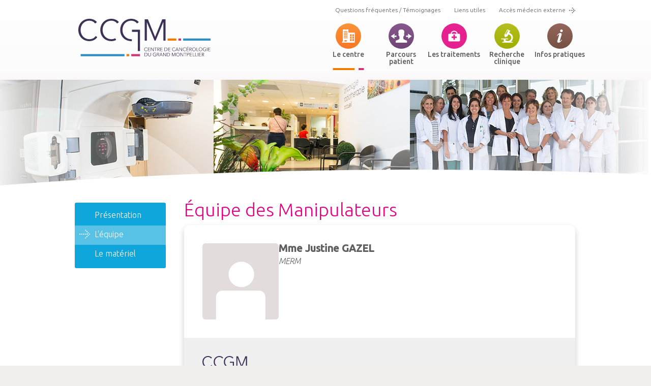

--- FILE ---
content_type: text/html; charset=UTF-8
request_url: http://www.ccgm.fr/equipe/justine-gazel
body_size: 3825
content:
<!DOCTYPE html>
<html class="no-js" prefix="og: http://ogp.me/ns#">
<head>
<meta charset="UTF-8">
<meta name="format-detection" content="telephone=no" >
<meta name="google" content="notranslate" >
<meta name="viewport" content="width=1024" >
<meta name="description" content="Le Centre de Cancérologie du Grand Montpellier (CCGM) est le centre libéral de Radiothérapie et d’Oncologie de Montpellier résultant de la fusion des services de Radiothérapie de la clinique Clémentville et de la clinique Saint Roch." >
<meta property="og:description" content="Le Centre de Cancérologie du Grand Montpellier (CCGM) est le centre libéral de Radiothérapie et d’Oncologie de Montpellier résultant de la fusion des services de Radiothérapie de la clinique Clémentville et de la clinique Saint Roch." >
<title>Centre de Cancérologie du Grand Montpellier - CCGM</title>

<link href="/CubeIT/css/cube.css" media="all" rel="stylesheet" type="text/css" >
<link href="/CubeIT/css/popup.css" media="all" rel="stylesheet" type="text/css" >
<link href="/CubeIT/css/cms.css" media="all" rel="stylesheet" type="text/css" >
<link href="/css/staff.css" media="all" rel="stylesheet" type="text/css" >
<link href="/CubeIT/css/tooltip.css" media="all" rel="stylesheet" type="text/css" >
<!--[if lt IE 9]><link href="/css/ie8.css" media="all" rel="stylesheet" type="text/css" ><![endif]-->
<!--[if lt IE 10]><link media="all" rel="stylesheet" type="text/css" ><![endif]-->
<link href="/css/common.css" media="all" rel="stylesheet" type="text/css" >
<link href="/css/sidebar.css" media="all" rel="stylesheet" type="text/css" >
<link href="/images/favicon/favicon.png" rel="icon" type="image/png" >
<link href="/images/favicon/favicon.ico" rel="icon" type="image/vnd.microsoft.icon" >
<link href="/images/favicon/favicon-ios-57.png" rel="apple-touch-icon" type="image/png" sizes="57x57" >
<link href="/images/favicon/favicon-ios-72.png" rel="apple-touch-icon" type="image/png" sizes="72x72" >
<link href="/images/favicon/favicon-ios-76.png" rel="apple-touch-icon" type="image/png" sizes="76x76" >
<link href="/images/favicon/favicon-ios-114.png" rel="apple-touch-icon" type="image/png" sizes="114x114" >
<link href="/images/favicon/favicon-ios-120.png" rel="apple-touch-icon" type="image/png" sizes="120x120" >
<link href="/images/favicon/favicon-ios-144.png" rel="apple-touch-icon" type="image/png" sizes="144x144" >
<link href="/images/favicon/favicon-ios-152.png" rel="apple-touch-icon" type="image/png" sizes="152x152" >
<link href="/equipe/justine-gazel" rel="canonical" >
<link href="//cdnjs.cloudflare.com/" rel="dns-prefetch" >
<link href="//www.google-analytics.com/" rel="dns-prefetch" >

<script type="text/javascript" src="//cdnjs.cloudflare.com/ajax/libs/jquery/3.3.1/jquery.min.js"></script>
<script type="text/javascript" src="//cdnjs.cloudflare.com/ajax/libs/jquery-migrate/3.0.1/jquery-migrate.min.js"></script>
<script type="text/javascript" src="//cdnjs.cloudflare.com/ajax/libs/jquery.form/4.2.2/jquery.form.min.js"></script>
<script type="text/javascript" src="//cdnjs.cloudflare.com/ajax/libs/modernizr/2.8.3/modernizr.min.js"></script>
<script type="text/javascript">
    //<!--
window.fontsLoaded=function(){$(function(){$(window).trigger("fontsLoaded");$(document).trigger("cubeit-fontsloaded");$(document).trigger("cubeitfontsloaded");});}    //-->
</script>
<script type="text/javascript">
    //<!--
window.WebFontConfig = {"google":{"families":["Ubuntu:500italic,300,300italic,500,400italic"]}};window.WebFontConfig.active = function(){fontsLoaded()};document.cookie="wfactive=1";    //-->
</script>
<script type="text/javascript" async="async" src="//cdnjs.cloudflare.com/ajax/libs/webfont/1.6.28/webfontloader.js"></script>
<!--[if lt IE 9]> <script type="text/javascript" src="//cdnjs.cloudflare.com/ajax/libs/html5shiv/3.7.3/html5shiv.js"></script><![endif]-->
<!--[if lt IE 10]> <script type="text/javascript" src="/CubeIT/js/029-ie9.js"></script><![endif]-->
<!--[if lt IE 9]> <script type="text/javascript" src="/CubeIT/js/028-ie8.js"></script><![endif]-->
<!--[if lt IE 10]> <script type="text/javascript" src="/js/029-ie9.js"></script><![endif]-->
<!--[if lt IE 9]> <script type="text/javascript" src="/js/028-ie8.js"></script><![endif]-->
<script type="text/javascript">
    //<!--
(function(i,s,o,g,r,a,m){i['GoogleAnalyticsObject']=r;i[r]=i[r]||function(){  (i[r].q=i[r].q||[]).push(arguments)},i[r].l=1*new Date();a=s.createElement(o),  m=s.getElementsByTagName(o)[0];a.async=1;a.src=g;m.parentNode.insertBefore(a,m)  })(window,document,'script','//www.google-analytics.com/analytics.js','ga');ga('create', 'UA-42799235-1','auto');ga('send', 'pageview');    //-->
</script>
<script type="text/javascript" src="/js/min/f6607120.js?j=1584983231"></script>
<script type="text/javascript">
    //<!--
    window.Application={"locale":"fr","webhost":"www.ccgm.fr","l10n":{"Une erreur s'est produite":"Une erreur s'est produite","Certaines modifications n'ont pas \u00e9t\u00e9 sauvegard\u00e9es. Souhaitez-vous n\u00e9anmoins quitter cette page ?":"Certaines modifications n'ont pas \u00e9t\u00e9 sauvegard\u00e9es. Souhaitez-vous n\u00e9anmoins quitter cette page ?"}};    //-->
</script>
</head>
<body class="">
<div class="body"><header id="header">
	<div class="holder">
		<strong class="logo"><a href="/">Centre de Cancérologie du Grand Montpellier</a></strong>
		<div class="panel">
			<nav class="add-nav">
				<ul class="navigation"><li><a data-id="3" title="Questions fréquentes / Témoignages" data-name="faq" href="/questions-radiotherapie-chimiotherapie-temoignage">Questions fréquentes / Témoignages</a></li><li><a data-id="4" title="Liens utiles" data-name="liens" href="/sites-internet-cancerologie">Liens utiles</a></li><li><a data-id="6" title="Accès médecin externe" data-name="externes" href="/site-internet-medecin-cancerologie">Accès médecin externe</a></li></ul>			</nav>
			<nav id="nav">
				<ul class="navigation"><li class="active"><a data-id="9" title="Le centre" data-name="centre" href="/Centre-Cancerologie-Grand-Montpellier">Le centre</a></li><li><a data-id="13" title="Parcours patient" data-name="parcours" href="/radiotherapie-oncologue-scanner-traitement-suivi">Parcours patient</a></li><li><a data-id="14" title="Les traitements" data-name="pathologies" href="/cancer-radiotherapie-chimiotherapie-curietherapie">Les traitements</a></li><li><a data-id="15" title="Recherche clinique" data-name="recherche" href="/Recherche-clinique">Recherche clinique</a></li><li><a data-id="16" title="Infos pratiques " data-name="pratique" href="/coordonnees-horaires-cancerologie-montpellier-clementville">Infos pratiques </a></li></ul>			</nav>
		</div>
	</div>
</header><section class="visual add"><div class="v1"><div class="image-area"><img type="image/jpeg" src="/files/c/e/524d26c0-centre.jpg" width="1400" height="215" alt="" data-size="106968"></div></div></section><div id="main"><div class="twocolumns"><section id="content">
    <div id="c">
        <h1>Équipe des Manipulateurs</h1>

        <div class="staff-profile">
            <div class="staff-profile-inner">
                <div class="staff-profile-photo"
                     style="background-image:url(/images/staff-fallback.png)">
                </div>
                <div class="staff-profile-details">
                    <h2 class="staff-profile-name">
                        Mme Justine GAZEL                    </h2>
                    <em>MERM</em>

                    <div class="staff-profile-contact">
                                                                                            </div>

                    
                                    </div>
            </div>

            <div class="staff-profile-footer">
                <img src="/images/logo.svg" alt="CCGM Montpellier" width="133">
                <div class="staff-profile-footer-address">
                                    </div>
                <div class="staff-profile-footer-numbers">
                                    </div>
            </div>

        </div>

    </div>
</section>

<div id="sideholder"><aside id="sidebar"><nav class="sidenav"><ul class="navigation"><li><a data-id="10" title="Présentation" data-name="presentation" href="/Centre-Cancerologie-Grand-Montpellier">Présentation</a></li><li class="active"><a data-id="11" title="L'équipe" data-name="equipe" href="/equipe-medicale-clinique-soins">L'équipe</a></li><li><a data-id="12" title="Le matériel" data-name="le-materiel" href="/materiel-accelerateurs-clinac-oncor-cyberknife">Le matériel</a></li></ul></nav></aside></div></div></div>
<footer id="footer">
	<div class="footer-content">
		<div class="holder">
			<nav class="nav">
				<h2>Infos pratiques</h2>
				<ul class="navigation"><li><a data-id="17" title="Coordonnées & horaires" data-name="coordonnees" href="/coordonnees-horaires-cancerologie-montpellier-clementville">Coordonnées & horaires</a></li><li><a data-id="45" title="Prendre un Rendez-vous" data-name="rdv" href="https://www.doctolib.fr/centre-de-sante/montpellier/centre-de-cancerologie-du-grand-montpellier-ccgm">Prendre un Rendez-vous</a></li><li><a data-id="21" title="Démarches administratives" data-name="demarches" href="/assurance-maladie-prise-charge-transport">Démarches administratives</a></li><li><a data-id="19" title="Plan d'accès" data-name="acces" href="/plan-acces-clementville-tramway">Plan d'accès</a></li><li><a data-id="20" title="Plan du Centre" data-name="plan" href="/plan-clinique-accueil-scanner">Plan du Centre</a></li></ul>
			</nav>
			<div class="info-area">
				<div class="box">
					<span class="heading">Centre de Cancérologie du Grand Montpellier</span>
					<p>Clinique Clémentville<br />
25, rue de Clémentville<br />
34070 MONTPELLIER<br />
Tél : 04 30 29 71 58  <br />
Fax : 04 67 92 95 06<br />
Email : secretariat@ccgm.fr</p>
				</div>
			</div>
			<div class="info-area timing">
				<div class="note"><p>Le centre vous accueille du lundi au vendredi, de 8h à 19h.<br />
</p></div>
                <div class="box information">
                    <span class="heading">Urgences - Hospitalisation</span>
                    <p>Clinique tél : 08 26 88 88 84</p>
                </div>

                <ul class="social">
                                                            <li>
                        <a href="https://www.facebook.com/Mieux-vivre-avec-mon-cancer-Clinique-Cl%C3%A9mentville-115411493229183/" title="Facebook" target="_blank" rel="noopener">
                            <img class=" svg" data-altsrc="/files/rasterized/1/5e788a85-facebook.png" type="image/svg+xml" src="/files/f/a/5e788a85-facebook.svg" width="50" height="50" alt="Facebook" data-size="797">                        </a>
                    </li>
                                        <li>
                        <a href="https://twitter.com/ICP_Cancer" title="Twitter" target="_blank" rel="noopener">
                            <img class=" svg" data-altsrc="/files/rasterized/1/5e788a8e-twitter.png" type="image/svg+xml" src="/files/t/w/5e788a8e-twitter.svg" width="50" height="50" alt="Twitter" data-size="1395">                        </a>
                    </li>
                                        <li>SUIVEZ-NOUS</li>
                </ul>

			</div>
            <div class="partner-logos">
                <ul class="logos"><li><a href="https://institutcancerologieprive.fr/"><img type="image/png" src="/files/l/o/5c10e079-logo_ICP.png" width="173" height="53" alt="Institut de Canc&eacute;rologie Priv&eacute;" data-size="8423"></a></li><li><a href="http://www.le-mis.fr"><img type="image/png" src="/files/i/n/5209f28f-institut-du-sein.png" width="135" height="29" alt="Montpellier - Institut du sein" data-size="1065"></a></li><li><img type="image/png" src="/files/3/c/5209f2fb-3c.png" width="89" height="97" alt="3C - Secteur lib&eacute;ral montpelli&eacute;rais" data-size="5610"></li><li><a href="http://www.onco-occitanie.fr/"><img type="image/jpeg" src="/files/l/o/5a71992f-logo_onco_occitanie.jpg" width="71" height="75" alt="Onco Occitanie" data-size="4061"></a></li><li><a href="http://www.oc-sante.fr/"><img type="image/png" src="/files/o/c/5f6e0077-oc-sante.png" width="138" height="45" alt="OC Sant&eacute;" data-size="5468"></a></li></ul>            </div>
		</div>
	</div>
	<div class="info">

		<span class="copyright">© CCGM - Tous droits réservés</span> - 
		<a id="separatedlist-7" title="Mentions légales" href="/mentions-legales-internet-ccgm">Mentions légales</a> - <a id="separatedlist-8" title="Crédits" href="/credits-internet-cubedesigners">Crédits</a>	</div>
</footer>
</div><div id="ajaxLoader">
	<div class="c">
		<img type="image/gif" src="/CubeIT/images/loader.gif" width="32" height="32" alt="Chargement" data-size="3208">		<p>Chargement en cours. Veuillez patienter ...</p>
	</div>
</div>

</body>
</html>

--- FILE ---
content_type: text/css
request_url: http://www.ccgm.fr/CubeIT/css/cube.css
body_size: 1283
content:
/* Disable default browser behavior */
*:focus,
a {
  outline: 0;
}
input[type=text],
input[type=password],
input[type=file],
input[type=email],
input[type=search],
input[type=tel],
input[type=url],
textarea {
  appearance: none;
}
* {
  padding: 0;
  margin: 0;
  background-repeat: no-repeat;
}
iframe {
  border: 0;
  margin: 0;
  padding: 0;
}
body,
html {
  min-height: 100%;
}
body {
  overflow-x: hidden;
}
img {
  border: 0;
  user-select: none;
  touch-callout: none;
}
hr {
  border: 0;
  border-bottom: 1px solid #ccc;
}
table {
  border-collapse: collapse;
  empty-cells: show;
}
input[type='checkbox'],
input[type='radio'] {
  margin: 3px;
  margin-bottom: 3px;
}
textarea {
  resize: vertical;
}
ul,
ol {
  list-style-position: inside;
}
form .hsubmit {
  position: absolute;
  top: 0px;
  left: 0px;
  z-index: -10;
  text-indent: -6666px;
  width: 0px;
  height: 0px;
  overflow: hidden;
  border: 0;
  visibility: hidden;
}
.right {
  text-align: right !important;
}
.left {
  text-align: left !important;
}
.center {
  text-align: center !important;
}
.middle {
  vertical-align: middle !important;
}
.top {
  vertical-align: top !important;
}
.bottom {
  vertical-align: bottom !important;
}
.baseline {
  vertical-align: baseline !important;
}
html .fullscreen {
  width: 100%;
  height: 100%;
}
.clear,
.clearbut {
  clear: both;
}
.clearbut {
  width: 0px !important;
  height: 0px !important;
  float: none;
  margin: 0 !important;
  padding: 0 !important;
  border: 0 !important;
  outline: 0 !important;
}
.block {
  display: block;
}
.no-float,
.nofloat {
  float: none !important;
}
.auto {
  width: auto !important;
  height: auto !important;
}
.wauto {
  width: auto !important;
}
.hauto {
  height: auto !important;
}
.max {
  width: 100%;
}
.hmax {
  height: 100%;
}
.min {
  width: 1px;
}
.hmin {
  height: 1px;
}
.nowrap {
  white-space: nowrap;
}
.nomargin {
  padding: 0;
  margin: 0;
}
.hide,
[data-hidden="1"] {
  display: none !important;
}
.pemail {
  visibility: hidden;
}
.strong {
  font-weight: bold;
}
.onlyforprint {
  display: none;
}
/* Rollovers */
.rollover {
  background-position: top left;
  display: block;
}
.rollover:hover {
  background-position: bottom left;
}
.rollover.active {
  background-position: bottom left;
}
.cubeit-form-date select {
  width: auto !important;
  display: inline;
  margin-right: 10px;
}
#ajaxLoader {
  position: fixed;
  display: none;
  top: 0px;
  left: 0px;
  width: 100%;
  height: 100%;
  z-index: 10000000;
}
#ajaxLoader.error {
  color: #c00;
}
#ajaxLoader .c {
  background: #fff;
  font-size: 16px;
  padding: 20px;
  width: 340px;
  height: 90px;
  box-sizing: border-box;
  margin: 0 auto;
  border-radius: 0 0 10px 10px;
  box-shadow: 0px 0px 10px rgba(0, 0, 0, 0.5);
}
#ajaxLoader .c img {
  vertical-align: middle;
  display: block;
  float: left;
}
#ajaxLoader .c p {
  width: 240px;
  float: left;
  margin-left: 20px;
  text-align: center;
  padding: 0;
}
.multicheckbox {
  overflow: auto;
}
#adminlogin #message {
  font-weight: bold;
  color: #f00;
  text-align: center;
  margin: 10px;
}
.ui-front {
  z-index: 100000 !important;
}
.dotclear .floating-left {
  float: left;
  margin: 0 1em 1em 0;
}
.dotclear .floating-right {
  float: right;
  margin: 0 0 1em 1em;
}
.dotclear .floating-center {
  display: block;
  margin: 0 auto;
}
#privacyForm label {
  font-size: inherit !important;
}
#privacyForm label + br {
  display: none;
}
#privacyForm dd {
  margin: 15px 0;
}
#privacyForm dd label {
  margin: 0 18px 0 0;
}
#privacyForm dd input {
  vertical-align: top;
}
.scrollbar-measure {
  width: 100px;
  height: 100px;
  overflow: scroll;
  position: absolute;
  top: -9999px;
}
.images[data-align="L"],
.images[data-align="C"],
.images[data-align="R"] {
  float: none;
  clear: both;
}
.images[data-align="L"] {
  text-align: left;
}
.images[data-align="C"] {
  text-align: center;
}
.images[data-align="R"] {
  text-align: right;
}
.images[data-align="FL"],
.images[data-align="FR"] {
  margin: 0.5em 1em;
}
.images[data-align="FL"] {
  float: left;
  margin-left: 0;
}
.images[data-align="FR"] {
  float: right;
  margin-right: 0;
}


--- FILE ---
content_type: text/css
request_url: http://www.ccgm.fr/CubeIT/css/popup.css
body_size: 583
content:
/* Faux Popup */
.popupOverlay {
  background: #000;
  opacity: 0;
  position: fixed;
  display: none;
  top: 0px;
  left: 0px;
  width: 100%;
  height: 100%;
}
.popupWindow {
  display: none;
  position: fixed;
}
.popupWindow .closePopup {
  position: absolute;
  top: 25px;
  right: 25px;
}
.b {
  padding: 25px;
  color: #323232;
}
.b .back {
  background: #fff;
  box-shadow: 0 0 5px 5px rgba(0, 0, 0, 0.2);
  width: 100%;
  height: 100%;
  position: absolute;
  top: 0;
  left: 0px;
  z-index: -1;
  box-sizing: border-box;
}
.b .top {
  box-sizing: border-box;
  padding: 25px 25px 0 25px;
  top: -25px;
  left: -25px;
  position: relative;
}
.b.nopadding {
  padding: 0;
}
.b > img {
  display: block;
}
.b h3 {
  font-weight: 400;
  font-size: 24px;
  padding: 0 20px 0 0;
  margin: 0 0 20px 0;
}
.ajaxpopup {
  color: #323232;
}
.ajaxpopup .closeholder {
  position: absolute;
  top: 0px;
  left: 0px;
  width: 100%;
  z-index: 1;
}
.ajaxpopup .cubeit_multiform legend {
  font-size: 16px;
}
.ajaxpopup label,
.ajaxpopup legend {
  font-size: 12px;
}
.ajaxpopup fieldset {
  padding: 10px;
  margin: 10px 0;
  border: 1px solid #A2A2A2;
  background-color: rgba(0, 0, 0, 0.05);
}
.ajaxpopup fieldset.nolegend > .legendholder > legend {
  display: none;
}
.ajaxpopup fieldset legend {
  font-size: 13px;
  padding: 5px 10px;
}
.ajaxpopup .cubeit-file-manager {
  margin: 10px 0 10px;
}
.ajaxpopup .multicheckbox {
  border: 1px solid #a2a2a2;
  background: #fff;
  padding: 10px;
  color: #323232;
}
.ajaxpopup .multicheckbox input {
  vertical-align: top;
}
.ajaxpopup .localized {
  border: 1px solid #A2A2A2;
  margin: 10px 0;
  padding: 10px;
  background: #eee;
}


--- FILE ---
content_type: text/css
request_url: http://www.ccgm.fr/CubeIT/css/cms.css
body_size: 672
content:
a.button {
  font-weight: bold;
  font-style: normal !important;
  color: #fff !important;
  background-color: #333;
  padding: 7px 10px;
  text-transform: uppercase;
  font-size: 15px;
  text-decoration: none;
  float: right;
  margin: 15px 0 0 0;
}
a.button.little {
  font-size: 12px;
  padding: 4px 10px;
}
#adminBar {
  background-color: #333;
}
#adminBar .bar {
  font-weight: 500;
  font-size: 13px;
  line-height: 13px;
  height: 13px;
  color: #fff;
  text-transform: uppercase;
}
#adminBar .bar a {
  color: #fff;
  margin: 0 5px;
  text-decoration: none;
}
#adminBar a.right {
  float: right;
  margin: 0;
}
#adminBar a:hover {
  text-decoration: underline;
}
.hidden {
  display: none;
}
form input[type="text"],
form input[type="search"],
form input[type="email"],
form input[type="password"],
form input[type="url"],
form input[type="tel"],
form input[type="number"],
form input[type="range"],
form textarea,
form select,
form .cubeit-file-list,
.cubeit-selectlist-search input,
.tagHandlerContainer,
.cubeit-form-static {
  width: 100%;
  border: 1px solid #a2a2a2;
  color: #323232;
  font-size: 12px;
  padding: 5px;
  background: #fff;
  box-sizing: border-box;
  font-weight: 400;
}
form .cubeit-form-date {
  white-space: nowrap;
}
form .tagHandlerContainer input[type="text"] {
  border: 0;
  padding: 0;
}
form .error input[type="text"],
form .error input[type="search"],
form .error input[type="email"],
form .error input[type="password"],
form .error input[type="url"],
form .error input[type="tel"],
form .error input[type="number"],
form .error input[type="range"],
form .error textarea,
form .error select,
form .error .cubeit-file-list,
.cubeit-selectlist-search .error input,
form .error .tagHandlerContainer {
  border-color: #c91818;
}
.elementwrap {
  position: relative;
  margin: 10px 0;
}
.errormessage {
  color: #c91818;
  right: 0px;
  top: 0px;
  position: absolute;
}
form.multiactions .clearbut {
  clear: none;
  margin: 0 5px !important;
  width: 1px !important;
  float: right;
  height: 1px !important;
}


--- FILE ---
content_type: text/css
request_url: http://www.ccgm.fr/css/staff.css
body_size: 441
content:
.staff-profile {
  border-radius: 0.75em;
  box-shadow: 0 5px 12px 0 rgba(0, 0, 0, 0.2);
  overflow: hidden;
}
.staff-profile-inner {
  background-color: #fff;
  display: flex;
  gap: 2em;
  padding: 2.25em;
}
.staff-profile-photo {
  flex: 0 0 auto;
  width: 150px;
  height: 150px;
  background-size: cover;
  background-position: center;
  background-repeat: no-repeat;
  border-radius: 6px;
}
.staff-profile-details {
  flex: 1;
}
.staff-profile-details > * + * {
  margin-top: 1.5em;
}
.staff-profile-details a {
  color: #0ea6db;
}
.staff-profile-details p:last-child {
  margin-bottom: 0 !important;
}
.staff-profile-name {
  font-size: 20px !important;
  color: currentColor !important;
  margin-bottom: 0.25em !important;
  font-weight: bold !important;
  line-height: 1 !important;
}
.staff-profile-contact {
  line-height: 1.5;
}
.staff-profile-locations ul {
  margin-top: 0.5em !important;
}
.staff-profile-footer {
  background-color: #f1f0f0;
  color: #5e5e5e;
  padding: 2.25em;
  display: flex;
  gap: 2em;
  line-height: 1.5;
}
.staff-profile-footer > *:nth-child(1),
.staff-profile-footer > *:nth-child(3) {
  flex: 0 0 auto;
}
.staff-profile-footer > *:nth-child(2) {
  flex: 1;
}


--- FILE ---
content_type: text/css
request_url: http://www.ccgm.fr/CubeIT/css/tooltip.css
body_size: 272
content:
#tooltip {
  background-color: #333333;
  border-radius: 3px;
  color: #ffffff;
  cursor: default;
  display: inline-block;
  font-size: 12px;
  letter-spacing: 0;
  padding: 5px 8px;
  position: absolute;
  z-index: 10000000;
  white-space: pre-line;
}
#tooltip:after {
  bottom: -7px;
  content: "";
  height: 0px;
  width: 0px;
  border-left: 4.66666667px solid transparent;
  border-right: 4.66666667px solid transparent;
  border-top: 7px solid #333333;
  left: 20px;
  position: absolute;
}


--- FILE ---
content_type: text/css
request_url: http://www.ccgm.fr/css/common.css
body_size: 2659
content:
.text-orange {
  color: #f5810f;
}
.text-pink {
  color: #e30186;
}
.text-blue {
  color: #0ea6db;
}
.text-xs {
  font-size: .75rem;
}
.text-sm {
  font-size: .875rem;
}
.text-base {
  font-size: 1rem;
}
.text-lg {
  font-size: 1.125rem;
}
.text-xl {
  font-size: 1.25rem;
}
.text-2xl {
  font-size: 1.5rem;
}
.text-3xl {
  font-size: 1.875rem;
}
.text-4xl {
  font-size: 2.25rem;
}
.text-5xl {
  font-size: 3.25rem;
}
.text-6xl {
  font-size: 4rem;
}
.font-light {
  font-weight: 300;
}
.font-medium {
  font-weight: 500;
}
.leading-none {
  line-height: 1;
}
.leading-tight {
  line-height: 1.25;
}
.leading-snug {
  line-height: 1.375;
}
.leading-normal {
  line-height: 1.5;
}
.leading-relaxed {
  line-height: 1.625;
}
.leading-loose {
  line-height: 2;
}
.m-0 {
  margin: 0;
}
.m-1 {
  margin: 0.25rem;
}
.m-2 {
  margin: 0.5rem;
}
.m-3 {
  margin: 0.75rem;
}
.m-4 {
  margin: 1rem;
}
.m-5 {
  margin: 1.25rem;
}
.m-6 {
  margin: 1.5rem;
}
.m-8 {
  margin: 2rem;
}
.m-10 {
  margin: 2.5rem;
}
.m-12 {
  margin: 3rem;
}
.mt-0 {
  margin-top: 0;
}
.mt-1 {
  margin-top: 0.25rem;
}
.mt-2 {
  margin-top: 0.5rem;
}
.mt-3 {
  margin-top: 0.75rem;
}
.mt-4 {
  margin-top: 1rem;
}
.mt-5 {
  margin-top: 1.25rem;
}
.mt-6 {
  margin-top: 1.5rem;
}
.mt-8 {
  margin-top: 2rem;
}
.mt-10 {
  margin-top: 2.5rem;
}
.mt-12 {
  margin-top: 3rem;
}
.mb-0 {
  margin-bottom: 0;
}
.mb-1 {
  margin-bottom: 0.25rem;
}
.mb-2 {
  margin-bottom: 0.5rem;
}
.mb-3 {
  margin-bottom: 0.75rem;
}
.mb-4 {
  margin-bottom: 1rem;
}
.mb-5 {
  margin-bottom: 1.25rem;
}
.mb-6 {
  margin-bottom: 1.5rem;
}
.mb-8 {
  margin-bottom: 2rem;
}
.mb-10 {
  margin-bottom: 2.5rem;
}
.mb-12 {
  margin-bottom: 3rem;
}
.mr-0 {
  margin-right: 0;
}
.mr-1 {
  margin-right: 0.25rem;
}
.mr-2 {
  margin-right: 0.5rem;
}
.mr-3 {
  margin-right: 0.75rem;
}
.mr-4 {
  margin-right: 1rem;
}
.mr-5 {
  margin-right: 1.25rem;
}
.mr-6 {
  margin-right: 1.5rem;
}
.mr-8 {
  margin-right: 2rem;
}
.mr-10 {
  margin-right: 2.5rem;
}
.mr-12 {
  margin-right: 3rem;
}
.ml-0 {
  margin-left: 0;
}
.ml-1 {
  margin-left: 0.25rem;
}
.ml-2 {
  margin-left: 0.5rem;
}
.ml-3 {
  margin-left: 0.75rem;
}
.ml-4 {
  margin-left: 1rem;
}
.ml-5 {
  margin-left: 1.25rem;
}
.ml-6 {
  margin-left: 1.5rem;
}
.ml-8 {
  margin-left: 2rem;
}
.ml-10 {
  marginleftm: 2.5rem;
}
.ml-12 {
  marginleftm: 3rem;
}
.p-0 {
  padding: 0;
}
.p-1 {
  padding: 0.25rem;
}
.p-2 {
  padding: 0.5rem;
}
.p-3 {
  padding: 0.75rem;
}
.p-4 {
  padding: 1rem;
}
.p-5 {
  padding: 1.25rem;
}
.p-6 {
  padding: 1.5rem;
}
.p-8 {
  padding: 2rem;
}
.p-10 {
  padding: 2.5rem;
}
.p-12 {
  padding: 3rem;
}
* {
  max-height: 1000000px;
  vertical-align: top;
}
html {
  background-color: #f1eeee;
}
body {
  margin: 0;
  color: #5e5e5e;
  font: 300 16px/1.25 'Ubuntu', Arial, Helvetica, sans-serif;
  background-color: #fff;
  min-width: 990px;
  -webkit-text-size-adjust: 100%;
  -ms-text-size-adjust: none;
}
img {
  border-style: none;
}
a {
  text-decoration: none;
  color: #5e5e5e;
}
a:hover {
  text-decoration: underline;
}
a:active {
  background-color: transparent;
}
q {
  quotes: none;
}
q:before,
q:after {
  content: "";
}
.dotclear a,
.dotclear abbr {
  color: #0EA6DB;
}
.body {
  max-width: 100%;
  overflow-x: hidden;
}
.visual {
  width: 982px;
  margin: 0 auto;
  position: relative;
}
.visual.add .v1 {
  margin: 0 -209px;
}
#main {
  margin: 0 auto;
  width: 981px;
  position: relative;
  z-index: 5;
}
#wrapper {
  overflow: hidden;
}
#header {
  padding: 12px 0 21px;
  overflow: hidden;
  background-image: linear-gradient(to bottom, #ffffff 0%, #fdfcfc 88%, #faf8f9 100%);
}
#header .holder {
  margin: 0 auto;
  width: 981px;
}
#header .panel {
  max-width: 590px;
  float: right;
}
.logo {
  background-image: url("../images/logo.svg");
  width: 260px;
  height: 75px;
  overflow: hidden;
  text-indent: -9999px;
  float: left;
  margin: 25px 0 0 4px;
}
.logo a {
  display: block;
  height: 100%;
}
#nav:after {
  display: block;
  content: '';
  clear: both;
  margin-bottom: 0.5em;
}
#nav ul {
  margin: 0;
  padding: 0;
  list-style: none;
  display: flex;
  align-items: stretch;
  justify-content: space-between;
}
#nav li {
  display: inline-block;
  flex: 0 0 104px;
  text-align: center;
  position: relative;
}
#nav li:first-child a {
  margin: 0;
}
#nav li a {
  display: inline-block;
  font-weight: 500;
  font-size: 14px;
  line-height: 14px;
  text-align: center;
  padding: 54px 0 0;
  background-size: 50px 50px;
  background-position: 50% 0;
  transform: translateZ(1px);
  text-decoration: none;
}
#nav li.active:after {
  content: '';
  height: 4px;
  position: absolute;
  width: 100%;
  left: 50%;
  transform: translateX(-50%);
  bottom: -10px;
  background: #ee7d00;
  background: linear-gradient(to right, #ee7d00 0%, #ee7d00 70%, #fbf9fa 70%, #fbf9fa 82%, #d03478 82%, #d03478 100%);
}
#nav li.active:nth-child(1):after {
  width: 61px;
}
#nav li.active:nth-child(2):after {
  width: 56px;
}
#nav li.active:nth-child(3):after {
  width: 102px;
}
#nav li.active:nth-child(4):after {
  width: 69px;
}
#nav li.active:nth-child(5):after {
  width: 98px;
}
#nav li a[data-name="centre"] {
  background-image: url("../images/centre.svg?css");
  background-position: 50% 0;
  background-repeat: no-repeat;
}
#nav li a[data-name="parcours"] {
  background-image: url("../images/parcours.svg?css");
  background-position: 50% 0;
  background-repeat: no-repeat;
}
#nav li a[data-name="pathologies"] {
  background-image: url("../images/pathologies.svg?css");
  background-position: 50% 0;
  background-repeat: no-repeat;
}
#nav li a[data-name="recherche"] {
  background-image: url("../images/recherche.svg");
  background-position: 50% 0;
  background-repeat: no-repeat;
}
#nav li a[data-name="pratique"] {
  background-image: url("../images/pratique.svg");
  background-position: 50% 0;
  background-repeat: no-repeat;
}
.add-nav {
  overflow: hidden;
  font-weight: 300;
  margin: 0 0 19px;
}
.add-nav ul {
  margin: 0;
  padding: 0;
  list-style: none;
  font-size: 12px;
  float: right;
}
.add-nav li {
  float: left;
  padding: 0 6px 0 21px;
}
.add-nav li:last-child {
  padding: 0 0 0 21px;
}
.add-nav li:last-child a {
  background-image: url("../images/arrow-header.svg");
  background-repeat: no-repeat;
  background-position: 100% 2px;
  padding: 0 19px 0 0;
}
.image-area {
  margin: 0 0 21px;
}
.image-area img {
  display: block;
}
#footer {
  overflow: hidden;
  background-color: #f1eeee;
  color: #5e5e5e;
  clear: both;
}
#footer .footer-content {
  background-color: #e3dcdc;
}
#footer .holder {
  margin: 0 auto;
  width: 979px;
  font-weight: 300;
  font-style: italic;
  font-size: 14px;
  padding: 35px 0 12px 2px;
  overflow: hidden;
}
.nav {
  display: inline-block;
  width: 197px;
}
.nav h2 {
  font-size: 20px;
  line-height: 23px;
  margin: 0 0 23px;
  font-weight: 300;
}
.nav ul {
  margin: 0;
  padding: 0;
  list-style: none;
}
.nav li {
  line-height: 16px;
  margin: 0 0 15px;
}
.nav li a {
  padding: 0 0 1px 24px;
  display: block;
  background-image: url("../images/arrow-grey-right.svg");
  background-position: 0 1px;
}
.info-area {
  display: inline-block;
  margin: 13px 0 0 42px;
  width: 389px;
}
.info-area .box {
  background-image: url("../images/telephone.svg");
  padding: 2px 0 30px 38px;
  overflow: hidden;
}
.info-area .box.information {
  background-image: url("../images/exclamation.svg");
  margin-left: 53px;
}
.info-area ul {
  margin: 0;
  padding: 0;
  list-style: none;
}
.info-area ul li {
  margin: 0 8px 0 0;
  float: left;
}
.info-area .box:first-child .heading {
  margin: 0 0 4px;
}
.info-area .box .heading {
  display: block;
  text-transform: uppercase;
  margin: 0 0 7px;
}
.info-area p {
  line-height: 26px;
  margin: 0 0 2px;
}
.breadcrumbs {
  width: 982px;
  margin: 0 auto;
  overflow: hidden;
  font-size: 13px;
  padding: 0 0 8px 0;
}
.breadcrumbs a {
  display: inline-block;
  color: #0ea6db;
}
#content,
.contents {
  padding: 0 0 50px 0;
}
.twocolumns {
  margin: 0 0 0 -3px;
  overflow: visible;
}
.twocolumns #content,
.twocolumns .contents {
  width: 769px;
  float: right;
}
#content h1 {
  margin: 0 0 10px;
  color: #e30186;
  font-size: 36px;
  line-height: 40px;
  font-weight: 300;
}
#content h2 {
  font-size: 32px;
  line-height: 35px;
  font-weight: 300;
  display: block;
  color: #f5810f;
  margin: 0 0 38px;
}
#content h3 {
  text-transform: uppercase;
  color: #696969;
  font-size: 22px;
  line-height: 25px;
  margin: 0 0 31px;
  font-weight: 400;
}
#content h4 {
  font-weight: 500;
  color: #e71a92;
  font-size: 20px;
  line-height: 23px;
  margin: 0 0 33px 0;
}
#content p {
  margin: 20px 0;
}
#content h5 {
  font-weight: 500;
  font-size: 16px;
  margin: 20px 0;
}
#content ul {
  margin: 20px 0;
  padding: 0;
  list-style: none;
}
#content ul li {
  background-image: url("../images/arrow-li.svg");
  background-position: 0 2px;
  padding: 0 0 3px 30px;
}
#content blockquote {
  border-radius: 3px;
  background-color: #f1f0f0;
  margin: -4px 0 0;
  padding: 19px 10px 24px 24px;
}
#content blockquote h4 {
  font-weight: 500;
  display: block;
  font-style: normal;
  font-size: 16px;
  color: #5e5e5e;
  margin: 0 0 6px;
}
#content blockquote > ul {
  margin: 0;
  padding: 0;
  list-style: none;
}
#content blockquote > ul > li {
  background-image: url("../images/bullet.svg");
  background-position: 2px 8px;
  padding: 0 0 3px 9px;
  font-style: italic;
  font-weight: 300;
}
#footer .timing.info-area {
  display: inline-block;
  margin: 12px 0 0 0;
  width: 340px;
  min-height: 130px;
}
#footer .timing .note {
  background-image: url("../images/horaires.svg");
  margin: 0 0 28px 53px;
  padding: 0 0 0 37px;
  line-height: 26px;
  width: 228px;
}
#footer .timing {
  position: relative;
}
#footer .timing .note p {
  margin: 0;
}
#footer .social {
  margin: 0 0 30px 53px;
  display: flex;
  align-items: center;
}
#footer .social li {
  float: none;
}
#footer .social img {
  margin-right: 10px;
}
#footer .logos {
  margin: 0;
  padding: 0;
  list-style: none;
  display: flex;
  align-items: center;
  justify-content: space-between;
}
#footer .logos li {
  display: inline-block;
  vertical-align: middle;
}
#footer .logos img {
  display: block;
}
#footer .info {
  margin: 0 auto;
  width: 981px;
  font-size: 12px;
  padding: 5px 0 4px;
}
#footer .info .copyright {
  margin: 0 4px 0 0;
}
#footer .info .link-area {
  display: inline-block;
  vertical-align: middle;
}
#footer .info a {
  margin: 0 5px 0 3px;
  color: #0ea6db;
}
#footer .partner-logos {
  padding: 10px 0 20px 0;
}
#content .dotclear .accordion h3 {
  cursor: pointer;
  font-weight: 500;
  font-size: 16px;
  color: 696969;
  border: 1px solid #dbdbdb;
  background-color: #f0efef;
  border-radius: 5px;
  text-transform: none;
  padding: 14px 20px;
  margin: 3px 0 0 0;
  background-image: url("../images/arrow-accordion-bottom.svg");
  background-position: 100% 50%;
}
#content .dotclear .accordion h3.open {
  background-image: url("../images/arrow-accordion-top.svg");
}
#tooltip {
  background-color: #eeeded;
  color: #5e5e5e;
  font-size: 16px;
  padding: 20px;
  font-style: italic;
  box-shadow: 0 0 5px 2px rgba(0, 0, 0, 0.3);
  max-width: 250px;
}
#tooltip:after {
  border-top-color: #eeeded;
}
div.radio,
div.checkbox {
  width: 20px !important;
  height: 20px !important;
}


--- FILE ---
content_type: text/css
request_url: http://www.ccgm.fr/css/sidebar.css
body_size: 461
content:
#sidebar {
  width: 179px;
  float: left;
  margin: 6px 0 50px 0;
}
.sidenav {
  border-radius: 3px;
  padding: 7px 0 8px;
  background-color: #0ea6db;
}
.sidenav ul {
  margin: 0;
  padding: 0;
  list-style: none;
}
.sidenav ul ul a {
  color: #035277;
  display: block;
  font-size: 13px;
  line-height: 16px;
}
.sidenav ul ul li {
  margin: 0 0 1px;
  padding: 8px 5px 8 39px;
}
.sidenav ul ul li:hover,
.sidenav ul ul li.active {
  background-image: url("../images/arrow-nav-2.svg");
  background-position: 22px 14px;
  background-color: #c5e9f6;
}
.sidenav span {
  font-size: 13px;
}
.sidenav a:hover {
  text-decoration: none;
}
.sidenav > ul > li:hover,
.sidenav > ul > li.active {
  background-image: url("../images/arrow-nav-1.svg");
  background-position: 9px 8px;
  background-color: #57c1e6;
}
.sidenav > ul > li > a {
  padding: 7px 0 11px 39px;
  color: #fff;
  display: block;
}
.sidenav > ul > li > ul {
  border: 0;
  color: #035277;
  font: 13px;
  background-color: #f3fafd;
  margin: 0 -1px -1px;
  overflow: hidden;
}
.sidenav > ul > li > ul:first-child {
  padding: 0 0 20px 0;
}
.sidenav > ul > li > ul > li > a {
  font-weight: 300;
  display: block;
  padding: 10px 15px 10px 39px;
}


--- FILE ---
content_type: text/plain
request_url: https://www.google-analytics.com/j/collect?v=1&_v=j102&a=1188064347&t=pageview&_s=1&dl=http%3A%2F%2Fwww.ccgm.fr%2Fequipe%2Fjustine-gazel&ul=en-us%40posix&dt=Centre%20de%20Canc%C3%A9rologie%20du%20Grand%20Montpellier%20-%20CCGM&sr=1280x720&vp=1280x720&_u=IEBAAEABAAAAACAAI~&jid=1083655621&gjid=1677266123&cid=22565351.1767839195&tid=UA-42799235-1&_gid=1785424147.1767839195&_r=1&_slc=1&z=2040495548
body_size: -283
content:
2,cG-3QCX0GRB2D

--- FILE ---
content_type: image/svg+xml
request_url: http://www.ccgm.fr/files/t/w/5e788a8e-twitter.svg
body_size: 805
content:
<?xml version="1.0" encoding="utf-8"?>
<!-- Generator: Adobe Illustrator 23.0.1, SVG Export Plug-In . SVG Version: 6.00 Build 0)  -->
<svg version="1.1" id="Layer_1" xmlns="http://www.w3.org/2000/svg" xmlns:xlink="http://www.w3.org/1999/xlink" x="0px" y="0px"
	 width="112.19px" height="112.2px" viewBox="0 0 112.19 112.2" style="enable-background:new 0 0 112.19 112.2;"
	 xml:space="preserve">
<style type="text/css">
	.st0{fill:#FFFFFF;}
	.st1{fill:#ACA1A1;}
</style>
<g>
	<rect x="20.1" y="22" class="st0" width="72" height="65"/>
	<path class="st1" d="M56.1,0C25.12,0,0,25.12,0,56.1s25.12,56.1,56.1,56.1c30.98,0,56.1-25.12,56.1-56.1S87.07,0,56.1,0
		 M81.71,43.74c0.02,0.55,0.04,1.11,0.04,1.66c0,17.01-12.95,36.63-36.63,36.63c-7.27,0-14.04-2.13-19.74-5.78
		c1.01,0.12,2.03,0.18,3.07,0.18c6.03,0,11.59-2.06,15.99-5.51c-5.64-0.11-10.39-3.83-12.03-8.94c0.79,0.15,1.59,0.23,2.42,0.23
		c1.18,0,2.31-0.16,3.4-0.45c-5.89-1.18-10.33-6.39-10.33-12.62c0-0.06,0-0.11,0-0.16c1.74,0.96,3.72,1.54,5.83,1.61
		C30.27,48.27,28,44.33,28,39.86c0-2.36,0.64-4.57,1.74-6.47c6.35,7.79,15.84,12.92,26.54,13.45c-0.22-0.94-0.34-1.93-0.34-2.94
		c0-7.11,5.77-12.87,12.88-12.87c3.7,0,7.05,1.56,9.4,4.07c2.93-0.58,5.69-1.65,8.18-3.12c-0.96,3-3,5.53-5.66,7.12
		c2.61-0.31,5.09-1,7.39-2.03C86.41,39.65,84.23,41.92,81.71,43.74"/>
</g>
<polygon class="st0" points="462.1,-136 464.1,-136 464.1,-136 462.1,-136 "/>
</svg>


--- FILE ---
content_type: image/svg+xml
request_url: http://www.ccgm.fr/images/horaires.svg
body_size: 605
content:
<?xml version="1.0" encoding="utf-8"?>
<!-- Generator: Adobe Illustrator 15.0.2, SVG Export Plug-In . SVG Version: 6.00 Build 0)  -->
<!DOCTYPE svg PUBLIC "-//W3C//DTD SVG 1.0//EN" "http://www.w3.org/TR/2001/REC-SVG-20010904/DTD/svg10.dtd">
<svg version="1.0" id="icons" xmlns="http://www.w3.org/2000/svg" xmlns:xlink="http://www.w3.org/1999/xlink" x="0px" y="0px"
	 width="28px" height="28px" viewBox="-5.5 -5.5 28 28" enable-background="new -5.5 -5.5 28 28" xml:space="preserve">
<circle fill="#ACA1A1" cx="8.5" cy="8.5" r="14"/>
<g>
	<path fill="#FFFFFF" d="M8.5,0C3.806,0,0,3.806,0,8.5C0,13.193,3.806,17,8.5,17c4.693,0,8.5-3.807,8.5-8.5C17,3.806,13.193,0,8.5,0
		z M8.5,15.111c-3.645,0-6.611-2.967-6.611-6.611c0-3.645,2.966-6.611,6.611-6.611c3.645,0,6.611,2.966,6.611,6.611
		C15.111,12.145,12.145,15.111,8.5,15.111z"/>
	<path fill="#FFFFFF" d="M11.333,8.5h-1.89V4.723c0-0.521-0.422-0.944-0.943-0.944c-0.522,0-0.944,0.422-0.944,0.944v4.722
		c0,0.521,0.422,0.943,0.944,0.943h2.833c0.522,0,0.944-0.423,0.944-0.943C12.277,8.924,11.855,8.5,11.333,8.5z"/>
</g>
</svg>


--- FILE ---
content_type: application/javascript
request_url: http://www.ccgm.fr/js/min/f6607120.js?j=1584983231
body_size: 8493
content:

var base64=new Object;base64.settings={char62:"+",char63:"/",pad:"=",ascii:!0},base64.encode=function(t){this.char_set="ABCDEFGHIJKLMNOPQRSTUVWXYZabcdefghijklmnopqrstuvwxyz0123456789"+this.settings.char62+this.settings.char63;for(var e="",i="",a=0;a<t.length;++a){var n=t.charCodeAt(a);if(this.settings.ascii&&n>=256)throw"Not an 8-bit char.";for(var o=n.toString(2);o.length<(this.settings.ascii?8:16);)o="0"+o;for(i+=o;i.length>=6;){var r=i.slice(0,6);i=i.slice(6),e+=this.char_set.charAt(parseInt(r,2))}}if(i){for(;i.length<6;)i+="0";e+=this.char_set.charAt(parseInt(i,2))}if(this.settings.pad)for(;e.length%(this.settings.ascii?4:8)!=0;)e+=this.settings.pad;return e},base64.decode=function(t){this.char_set="ABCDEFGHIJKLMNOPQRSTUVWXYZabcdefghijklmnopqrstuvwxyz0123456789"+this.settings.char62+this.settings.char63;for(var e="",i="",a=this.settings.ascii?8:16,n=0;n<t.length&&t[n]!=this.settings.pad;++n){var o=this.char_set.indexOf(t.charAt(n));if(-1==o)throw"Not base64.";for(var r=o.toString(2);r.length<6;)r="0"+r;for(i+=r;i.length>=a;){var s=i.slice(0,a);i=i.slice(a),e+=String.fromCharCode(parseInt(s,2))}}return e},void 0==window.btoa&&(window.btoa=base64.decode,window.atob=base64.encode);var TO_LOAD=new Array,TO_LOAD_ONCE=new Array,UNBIND=!1,GOTOAFTERSUBMIT="",GOTOAFTERSUBMITTARGET="_self",POPUP_COUNTER=0,DEFAULT_WAIT_MESSAGE="",IE=void 0,CLOSE_UPLOAD_POPUP_PENDING=!1,RESIZE_TIMEOUT=!1,MASK_LOADER=!1,CUBEIT_READY=!1;function load_jquery_onetime(){execLoaders(!0),$(document).trigger("loadonce.cubeit"),$(document).on("click","a.popup",clickPopup),$(document).on("click","a[data-confirm]",function(t){var e=window.confirm($(this).data("confirm"));return e||(t.preventDefault(),t.stopPropagation(),t.stopImmediatePropagation(),maskLoader(250)),e}),$(document).on("click","a[data-loader]",function(){var t=$(this).data("loader"),e={};return t&&(e.message=t),displayLoader(e),!0}),$(document).on("click","a.submit",function(){var t=$(this).parents("form");return void 0!=$(this).data("name")&&($(t).append('<input type="hidden" class="clickedButton" value="'+$(this).attr("data-name")+'" name="clickedButton" />'),setTimeout(function(){$(t).find("input.clickedButton").remove()},25)),$(t).submit(),!1}),$(document).on("click","a.dummy,a.nothing",function(){return!1}),$(document).on("click","a.ajax",function(){return"nohref"!=$(this).data("nohref")&&processAjaxLink(this)}),$(document).on("dblclick","a.dajax",function(){return processAjaxLink(this)}),$(document).on("click","a.closePopup",function(){return closePopup($(this),!0),!1}),$(document).on("change",":checkbox[value='_all_']",function(){var t=null;return $(this).is(":checked")&&(t="checked"),$(':checkbox[name="'+$(this).attr("name")+'"]').not($(this)).attr("checked",t),!1}),$(window).on("popstate",function(){hideLoader()}),$(document).on("click","a.truePopup",function(){var t,e,i=[],a=["width","height","status","resizable","scrollbars","location"];if(void 0!=$(this).data("ratio")){var n=parseFloat($(this).data("ratio")),o=screen.height,r=o*n;r>screen.width&&(o=(r=screen.width)/n),$(this).attr("data-width",Math.round(r)),$(this).attr("data-height",Math.round(o))}for(var s=0;s<a.length;s++)t=a[s],void 0!=$(this).attr("data-"+t)&&(e=$(this).attr("data-"+t),"width"!=t&&"height"!=t||-1==e.indexOf("%")||(e=parseInt(e)/100,e*="width"==t?screen.width:screen.height),i.push(t+"="+e));var c=$(this).attr("href"),d=$(this).attr("data-name"),u=i.join(",");return window.open(c,d,u),!1}),$(document).on("click","a.blank",function(){return void 0==$(this).attr("target")&&$(this).attr("target","_blank"),!0}),$(document).on("click",'a[target="fullscreen"]',function(){return truePopup($(this).attr("href"),screen.width,screen.height),!1}),$(document).on("click","a.historyback",function(){return history.back(),!1}),$(document).on("click",'a[href]:not(.popup,.submit,.dummy,.nothing,.ajax,.dajax,.closePopup,.truePopup,.external,[target="fullscreen"])',function(){if(void 0==$(this).attr("target")){var t=$(this).attr("href"),e=window.location.host,i=t.match(/^https?:\/\/([a-z0-9-.]*)/i);i&&i.length>0&&(i[1]==Application.webhost||e&&i[1]==e||($(this).attr("target","_blank"),$(this).addClass("external")))}return!0}),$("video[data-autoplay]").each(function(){$(this).get(0).play()}),$(window).on("cubeitfontsloaded",_cubeitresize),$(window).on("resize orientationchange blur focus",_cubeitresize),$(document).on("webkitfullscreenchange mozfullscreenchange msfullscreenchange fullscreenchange",_cubeitresize),_cubeitresize(),$(document).trigger("cubeitdomchange"),DEFAULT_WAIT_MESSAGE=$("#ajaxLoader .c p").text(),void 0!=Application.actions&&parseActions(Application.actions)}function measureScrollBars(){var t=document.createElement("div");t.className="scrollbar-measure",document.body.appendChild(t),window.scrollbarWidth=t.offsetWidth-t.clientWidth,document.body.removeChild(t)}function _cubeitresize(){cubeitresize()}function cubeitresize(){$(window).trigger("cubeitresize"),popup_dimensions(),$(".resize-ratio[data-ratio]").each(function(){var t=$(this).outerWidth();$(this).attr("height",Math.round(t/$(this).data("ratio")))})}function load_jquery(){if($(":checkbox[value='_all_']").each(function(){$(this).parent("label").css("font-style","italic")}),$("a.blank").each(function(){$(this).attr("target","_blank")}),$("a.pemail").each(function(){var t,e;""==$(this).attr("rel")||void 0==$(this).attr("rel")?(e=rot13(t=$(this).attr("href").split(":")[1]),$(this).text()==t&&$(this).text(e)):e=rot13(t=$(this).attr("rel"));$(this).attr("href","mailto:"+e),$(this).removeClass("pemail")}),$("html.no-svg img.svg[data-altsrc]").each(function(){$(this).attr("src",$(this).attr("data-altsrc")),$(this).removeClass("svg")}),$(".dotdotdot").length>0)try{$(".dotdotdot").dotdotdot()}catch(t){fb(t)}if($(document).trigger("cubeitdomchange"),execLoaders(!1),$("#jquery_time").length>0&&""==$("#jquery_time").text()){var t=new Date,e=(parseInt(t-S)/1e3).toString().replace(".",",");$("#jquery_time").text(e)}}function processAjaxLink(t,e){var i,a=!1;return"string"==typeof t?(i=t,displayLoader()):(a=$(t).hasClass("continue"),i=null!=$(t).data("url")?$(t).data("url"):$(t).attr("href"),$(t).hasClass("wait")&&wait(),displayLoader($(t).data("loader"))),processAjaxURL(i,{},e,a)}function processAjaxURL(t,e,i,a){return void 0===e&&(e={}),void 0===a&&(a=!1),$.ajax({cache:!1,asycn:a,url:t,data:e,success:function(t){var e=successAjax(t);void 0!==i&&i(e)},error:errorAjax}),a}function errorAjax(t,e,i){displayErrorLoader()}function successAjax(t){try{"string"==typeof t&&(0==t.indexOf("B64")&&(t=t.replace(/(<([^>]+)>)/gi,"").substr(3),t=base64.decode(t)),t=JSON.parse(t))}catch(e){t={},fb(e)}try{parseActions(t)&&(hideLoader(),load_jquery())}catch(t){fb(t),hideLoader(),load_jquery()}return t}function clickPopup(){var t=$(this).attr("href");if(void 0!==$(this).data("popup-href")&&null!==$(this).data("popup-href")&&(t=$(this).data("popup-href")),$(this).hasClass("image")){var e="b ajaxpopup";void 0!=$(this).attr("data-class")&&(e+=" "+$(this).attr("data-class"));var i="/images/close.png";void 0!=$(this).attr("data-close")&&(i=$(this).attr("data-close")),createPopup('<div class="'+e+'"><img src="'+t+'" width="'+$(this).attr("data-width")+'" height="'+$(this).attr("data-height")+'" /><a href="#" class="closePopup"><img src="'+i+'" /></a></div>')}else openPopup(t);return!1}function openPopup(t,e,i){void 0==e&&(e="new"),displayLoader(),$.ajax({cache:!1,url:t,dataType:"html",data:{context:"popup"},success:function(a){createPopup(a,t,e),hideLoader(),void 0!=i&&i(),$(window).trigger("cubeitopenpopup")},error:function(t){displayErrorLoader()}})}function displayErrorLoader(){displayLoader({message:__("Une erreur s'est produite"),error:!0,hideAfter:2500})}function randval(t,e){var i=e-t;return Math.round(Math.random()*i)+i}function rot(t,e,i){return String.fromCharCode((t-e+i)%(2*i)+e)}function rot13(t){if(void 0==t)return"";for(var e,i=[],a=t.length,n="a".charCodeAt(),o=n+26,r="A".charCodeAt(),s=r+26;a--;)e=t.charCodeAt(a),i[a]=e>=n&&e<o?rot(e,n,13):e>=r&&e<s?rot(e,r,13):t.charAt(a);return i.join("")}function createPopup(t,e,i){var a;void 0==i&&(i="new");var n=!1;"new"==i?(a=parseInt(POPUP_COUNTER),POPUP_COUNTER=a+1,n=!0):a=i;var o=wrapPopup(t,e,a);n?$("body").append(o):$("#pl_"+a).replaceWith(o),$("#po_"+a).css("display","block"),$("#pw_"+a).html(t),$("#pw_"+a).show();var r=$("#pl_"+a).find("[data-overlay-opacity]").data("overlay-opacity");null==r&&(r=.35),$("#po_"+a).css("opacity",r),popup_dimensions(),$(document).trigger("cubeitpopupcreated"),load_jquery(),setTimeout(function(){$("#pl_"+a).addClass("display"),popup_dimensions()},1)}function reloadPopup(){var t=POPUP_COUNTER-1;openPopup($("#pl_"+t).data("uri"),t)}function wrapPopup(t,e,i){var a="";void 0!=e&&(a=' data-uri="'+e+'"');return'<div id="pl_'+i+'" class="popupLayer"'+a+'><div class="popupOverlay" id="po_'+i+'" style="z-index:'+(1e4+2*i)+';"></div><div id="pw_'+i+'" class="popupWindow" style="z-index:'+(1e4+2*i)+';"></div></div>'}function closeAllPopups(){for(var t=$(".popupLayer").length,e=0;e<t;e++)closePopup();$.fancybox.close(!0)}function closePopup(t,e){if(void 0==t||null==t){var i=$(".popupLayer").length-1,a=$(".popupLayer").get()[i],n=!1;$(this).find("form").each(function(){1==$(this).attr("change")&&(n=!0)}),(0==e||1==n&&window.confirm(CONFIRM_CLOSE)||0==n)&&($(a).remove(),POPUP_COUNTER-=1,$(document).trigger("cubeitpopupremoved"),popup_dimensions())}else $(t).parents(".popupLayer").each(function(){var t=!1;$(this).find("form").each(function(){1==$(this).attr("change")&&(t=!0)}),(0==e||1==t&&window.confirm(CONFIRM_CLOSE)||0==t)&&($(this).remove(),POPUP_COUNTER-=1,$(document).trigger("cubeitpopupremoved"),popup_dimensions())})}function popup_dimensions(){var t=getWindowHeight(),e=$(window).width();$(".popupWindow").each(function(){var i=$(this).find(".c>div");0==$(i).length&&(i=$(this).find(".b"));var a=$(i).data("verticalMargin");a=parseInt(a),isNaN(a)&&(a=60);var n=t-2*a,o=e-2*a,r=$(i).data("width");r=parseInt(r),isNaN(r)&&(r=550);var s=$(i).data("maxwidth");s=parseInt(s),isNaN(s)&&(s=700),s=Math.min(s,o);var c=$(i).data("padding");c=parseInt(c),isNaN(c)&&(c=25);var d=$(i).data("backwidth"),u=0;"100%"!=d&&(u=2*-c);var l=$(i).data("offset");l=parseInt(l),isNaN(l)&&(l=0),$(i).find(".back,.top,.closeholder").css("width",d),$(i).find(".cont").css("width",Math.min($(i).find(".top").outerWidth()+u,s)),$(i).find(".cont,.top,.back").css("left",l),$(i).find(".top").css({left:-1*c,top:-1*c,paddingTop:c,paddingRight:c,paddingLeft:c,paddingBottom:0}),$(i).find(".cont").css({position:"relative"}),$(i).css({padding:c}),$(i).css("max-width",s);var h=$(i).outerWidth(),p=h-$(i).width(),f=Math.min(o,h)-p;$(i).hasClass("maxpopup")&&(f=Math.min(o-p,s));var m=$(i).outerHeight(),g=m-$(i).height();Math.min(n,m);if(f<s?$(i).css("width",s):$(i).css("width",f),1!=$(i).find(".elastic").length)$(i).css("max-height",n);else{var v=$(i).find(".elastic");$(v).css("height",n-$(v).data("otherheight"))}$(i).css("overflow-y","auto"),1===$(this).data("allowhorizontalscroll")?$(i).css("overflow-x","visible"):$(i).css("overflow-x","hidden"),$(this).css("left",(e-$(this).find(".back").width())/2),$(this).css("top",(t-$(i).outerHeight())/2)}),resizeLoader()}function resizeLoader(t){void 0!=t&&(!0===t?h=getWindowHeight():!1===t&&(h=0),$("#ajaxLoader").css("height",h)),$("#ajaxLoader").css("width",$(window).width())}function maskLoader(t){void 0===t&&(t=250),MASK_LOADER=!0,setTimeout(function(){MASK_LOADER=!1},t)}function displayLoader(t){if(!MASK_LOADER){void 0!=t&&null!=t||(t={}),null!=(t=$.extend({},{display:!0,overlay:!0,message:null,hideAfter:0,error:!1},t)).message&&$("#ajaxLoader .c p").html(t.message),t.error?$("#ajaxLoader").addClass("error"):$("#ajaxLoader").removeClass("error"),resizeLoader(t.overlay),$("#ajaxLoader").show();var e=$("#ajaxLoader .c").outerHeight();$("#ajaxLoader").css("top",-e),$("#ajaxLoader").animate({top:0},400,function(){t.hideAfter>0&&setTimeout(function(){hideLoader()},t.hideAfter)})}}function hideLoader(){resizeLoader();var t=$("#ajaxLoader .c").outerHeight();$("#ajaxLoader").animate({top:-t},400,function(){$("#ajaxLoader").hide(),$("#ajaxLoader .c p").html(DEFAULT_WAIT_MESSAGE)})}function changepopup(t){$("#pw_"+(POPUP_COUNTER-1)).html(t),popup_dimensions()}function isSet(t){return null==t||"null"==t||""==t||"undefined"==t}$(function(){CUBEIT_READY||(measureScrollBars(),CUBEIT_READY=!0,load_jquery(),load_jquery_onetime(),setTimeout(function(){$("html").addClass("wf-active")},1e3))});try{$.fn.ajaxSubmit.debug=!1}catch(t){}function parseActions(data){for(var actionDatas,action,params,hideLoader=!0,i=0;i<data.actions.length;i++)if(actionDatas=data.actions[i],action=actionDatas[0],params=actionDatas[1],"redirection"==action||"fileRedirection"==action)"redirection"==action&&(hideLoader=!1),""==params?window.location.reload(!0):window.location=params;else if("timeoutRedirection"==action)setTimeout(function(){""==params[0]?window.location.reload(!0):window.location=params[0]},1e3*parseInt(params[1]));else if("alert"==action)window.alert(params);else if("closePopup"==action)closePopup();else if("openPopup"==action)openPopup(params,"new");else if("openWindow"==action)window.open(params);else if("append"==action)$("#"+params[0]).append(params[1]);else if("markitup"==action)$.markItUp(params);else if("content"==action)$("#"+params[0]).html(params[1]);else if("inner"==action){var c=$(params[1]).find(params[0]);$(params[0]).html($(c).html())}else if("setValue"==action)$(params[0]).val(params[1]);else if("contentSelector"==action)$(params[0]).html(params[1]);else if("remove"==action||"removeSelector"==action)$(params).remove();else if("appendSelector"==action)$(params[0]).append(params[1]);else if("addAttribute"==action||"setAttribute"==action)$(params[0]).attr(params[1],params[2]);else if("replace"==action){var removed=$(params[0]).replaceWith(params[1]);$(removed).remove()}else if("eval"==action)eval(params);else if("error"==action)$("#"+params[0]).addClass("error");else if("ok"==action)$("#"+params).removeClass("error");else if("show"==action)$(params).show();else if("hide"==action)$(params).hide();else if("class"==action)$(params[0]).addClass(params[1]);else if("removeClass"==action)$(params[0]).removeClass(params[1]);else if("scrollto"==action)try{$(window).scrollTo(params[0],1e3*params[1],{offset:params[2]})}catch(t){}else if("scrollElement"==action)try{"bottom"==params[1]&&(params[1]=Math.max($(params[0]).height(),$(params[0]).children().height())),$(params[0]).scrollTo(params[1],1e3*params[2])}catch(t){}else if("resizePopup"==action)popup_dimensions();else if("truncate"==action){var filter=":",index=parseInt(params[1])-1;"1"==params[2]?(index++,filter+="lt(-"+index+")"):filter+="gt("+index+")";var toRemove=params[0]+filter;$(toRemove).remove()}else if("replacePopup"==action){var counter=POPUP_COUNTER-1;if(counter<0)return;var p=$("#pw_"+counter);1==params[1]?$(p).find(".cont").html(params[0]):$(p).find(".b").html(params[0]),popup_dimensions()}else if("reloadPopup"==action)reloadPopup();else if("blankWindow"==action)window.open(params,"_blank");else if("trackingAdwords"==action)trackingAdwordsConversion(params);else if("reloadPart"==action){var selector=params;$.ajax({cache:!1,url:window.location,success:function(t){var e=$(t).find(selector).html();$(selector).html(e),successAjax([])},error:errorAjax})}else"gaEvent"==action?ga("send","event",params[0],params[1],params[2]):"appvariables"==action&&(window.Application=$.extend({},window.Application,params));try{resize()}catch(t){}return hideLoader}function getSelector(t){return"#"==t.substr(0,1)||"."==t.substr(0,1)?t:"#"+t}function truePopup(t){var e=Math.round(200*Math.random());window.open(t,"Popup"+e,"width="+screen.availWidth+",height="+screen.availHeight)}function getWindowHeight(){var t=0;return"number"==typeof window.innerHeight?t=window.innerHeight:document.documentElement&&document.documentElement.clientHeight?t=document.documentElement.clientHeight:document.body&&document.body.clientHeight&&(t=document.body.clientHeight),t}function getWindowWidth(){var t=0;return"number"==typeof window.innerWidth?t=window.innerWidth:document.documentElement&&(document.documentElement.clientWidth||document.documentElement.clientHeight)?t=document.documentElement.clientWidth:document.body&&(document.body.clientWidth||document.body.clientHeight)&&(t=document.body.clientWidth),t}function doNothing(){}function htmlEditorGetText(t){return'<TEXTFORMAT LEADING="2"><P ALIGN="LEFT">'+document.getElementById(t).value+"</P></TEXTFORMAT>"}function htmlEditorPutText(t,e){document.getElementById(t).value=e}function fb(t,e){void 0!=window.console&&null!=window.console&&(void 0==e&&(e=!1),e&&(t=JSON.stringify(t)),console.log(t))}function objectIndexOf(t,e){for(var i in t)if(t[i]==e)return i;return-1}function __(t){return Application.l10n&&Application.l10n[t]?Application.l10n[t]:t}function registerLoader(t,e){void 0===e&&(e=!1),e?TO_LOAD_ONCE[TO_LOAD_ONCE.length]=t:TO_LOAD[TO_LOAD.length]=t}function execLoaders(once){var list;list=once?TO_LOAD_ONCE:TO_LOAD;for(var len=list.length,i=0;i<len;i++){var c=list[i];"string"==typeof c?eval(c):c()}}function getWindowHeight(){var t=$(window).height();return navigator.userAgent.match(/iPad;.*CPU.*OS 7_\d/i)&&Modernizr.mq("screen and (orientation:landscape)")&&(t-=20),t}function isIE(t){return void 0!==IE&&null!==IE&&!1!==IE&&(void 0===t||IE<=t)}function load_cubeit_form_once(){$(window).on("beforeunload",function(t){var e=!1;if($("form.blockunload").each(function(){1==$(this).data("change")&&(e=!0)}),e){var i=__("Certaines modifications n'ont pas été sauvegardées. Souhaitez-vous néanmoins quitter cette page ?");return window.event?window.event.returnValue=i:t.returnValue=i,i}}),$(document).on("submit","form",function(){if($("form").data("change",0),$(this).find(".toClone").remove(),$(this).attr("data-submitmessage")){var t=$(this).find("a.submit");t.off("click"),t.html($(this).attr("data-submitmessage"))}return!0}),$(document).on("keypress","form.disableEnterSubmit input, form.disableEnterSubmit select",function(t){return 13!=(t.keyCode?t.keyCode:t.which)}),$(document).on("submit","form.ajax",function(){return submitAjaxForm(this)}),$(document).on("change",":input:not([data-nochange])",function(){$(this).parents("form").data("change",1)}),$(document).on("change","form.submitonchange :input",function(){$(this).parents("form").submit()})}function load_cubeit_form(){$("form.blank").each(function(){$(this).attr("target","_blank"),$(this).removeClass("blank")}),$("form").each(function(){0==$(this).children('input[type="submit"]').length&&$(this).append('<input type="submit" class="hsubmit" />')})}function successAjaxForm(t,e,i){var a=successAjax(t,e,i);return CLOSE_UPLOAD_POPUP_PENDING&&(closePopup(),CLOSE_UPLOAD_POPUP_PENDING=!1),a}function submitAjaxForm(t,e){var i;i=void 0!==e?e:$(t).attr("action");var a=!0;$(t).attr("data-sync")&&(a=!1);var n={cache:!1,url:i,success:successAjaxForm,async:a},o=!1;if(void 0!=$(t).attr("data-fm-id")){var r=getFileManagerById($(t).data("fm-id"));n.uploadProgress=$.proxy(r.jqFormUploadProgress,r),n.beforeSend=function(t,e,i,a,n,o){$.ajax({async:!1,url:"/ajax/closeConnection"}),void 0!=o&&o()},$(t).ajaxSubmit(n);var s=$(t).data("jqxhr");r.setXHR(s),s.upload?(r.createProgressItem(),o=!0):CLOSE_UPLOAD_POPUP_PENDING=!0}else $(t).ajaxSubmit(n);return o?closePopup():displayLoader($(t).data("loader")),!1}function load_cubeit_tooltip(){$("[data-tooltip]").cubetooltip()}function load_end(){$(document.body).on("drop",function(t){return t.preventDefault(),!1}),$(document.body).on("dragover dragenter drop",function(t){t.preventDefault();var e=t;return void 0==t.dataTransfer&&void 0!=t.originalEvent&&(e=t.originalEvent),void 0!=e.dataTransfer&&e.dataTransfer&&(e.dataTransfer.dropEffect="none"),!1})}$.fn.textWidth=function(){var t=$(this).html(),e="<span>"+t+"</span>";$(this).html(e);var i=$(this).find("span:first").width();return $(this).html(t),i},$.fn.isLoaded=function(){var t=$(this).get(0);return 4===t.readyState||"complete"===t.readyState||!!t.complete},$.fn.hasAttr=function(t){var e=$(this).attr(t);return void 0!==e&&!1!==e},function(t){$.fn.attr=function(){if(0===arguments.length){if(0===this.length)return null;var e={};return $.each(this[0].attributes,function(){this.specified&&(e[this.name]=this.value)}),e}return t.apply(this,arguments)}}($.fn.attr),function(t){for(var e,i=["Width","Height"];e=i.pop();)!function(e,i){t.fn[e]=e in new Image?function(){return this[0][e]}:function(){var t,e,a=this[0];return"img"===a.tagName.toLowerCase()&&((t=new Image).src=a.src,e=t[i]),e}}("natural"+e,e.toLowerCase())}(jQuery),function(){var t=new Date("2011-06-02T09:34:29+02:00");Date.fromISO=t&&1307000069e3==+t?function(t){try{return new Date(t)}catch(t){return new Date}}:function(t){var e,i,a=/^(\d{4}\-\d\d\-\d\d([tT ][\d:\.]*)?)([zZ]|([+\-])(\d\d):(\d\d))?$/.exec(t)||[];if(a[1]){for(var n=0,o=(e=a[1].split(/\D/)).length;n<o;n++)e[n]=parseInt(e[n],10)||0;return e[1]-=1,(e=new Date(Date.UTC.apply(Date,e))).getDate()?(a[5]&&(i=60*parseInt(a[5],10),a[6]&&(i+=parseInt(a[6],10)),"+"==a[4]&&(i*=-1),i&&e.setUTCMinutes(e.getUTCMinutes()+i)),e):new Date}return new Date},Date.prototype.toISOString||function(){function t(t){var e=String(t);return 1===e.length&&(e="0"+e),e}Date.prototype.toISOString=function(){return this.getUTCFullYear()+"-"+t(this.getUTCMonth()+1)+"-"+t(this.getUTCDate())+"T"+t(this.getUTCHours())+":"+t(this.getUTCMinutes())+":"+t(this.getUTCSeconds())+"."+String((this.getUTCMilliseconds()/1e3).toFixed(3)).slice(2,5)+"Z"}}()}(),$.fn.attributes=function(){for(var t,e=$(this).get(0),i={},a=0;a<e.attributes.length;a++)(t=e.attributes[a]).specified&&(i[t.name]=t.value);return i},$.fn.windowHeight=function(){var t=$(window).height();return window.innerHeight&&window.innerHeight>t&&(t=window.innerHeight),t},function(){for(var t=0,e=["ms","moz","webkit","o"],i=0;i<e.length&&!window.requestAnimationFrame;++i)window.requestAnimationFrame=window[e[i]+"RequestAnimationFrame"],window.cancelAnimationFrame=window[e[i]+"CancelAnimationFrame"]||window[e[i]+"CancelRequestAnimationFrame"];window.requestAnimationFrame||(window.requestAnimationFrame=function(e,i){var a=(new Date).getTime(),n=Math.max(0,16-(a-t)),o=window.setTimeout(function(){e(a+n)},n);return t=a+n,o}),window.cancelAnimationFrame||(window.cancelAnimationFrame=function(t){clearTimeout(t)})}(),registerLoader(load_cubeit_form_once,!0),registerLoader(load_cubeit_form,!1),Modernizr.addTest("inputfile",function(){var t=document.createElement("input");return t.type="file",!t.disabled}),Modernizr.addTest("fullscreen",function(){for(var t=0;t<Modernizr._domPrefixes.length;t++)if(document[Modernizr._domPrefixes[t].toLowerCase()+"CancelFullScreen"]||document[Modernizr._domPrefixes[t].toLowerCase()+"ExitFullscreen"])return!0;return!!document.cancelFullScreen||!1}),Modernizr.addTest("cookies",function(){try{document.cookie="cookietest=1";var t=-1!=document.cookie.indexOf("cookietest=");return document.cookie="cookietest=1; expires=Thu, 01-Jan-1970 00:00:01 GMT",t}catch(t){return!1}}),Modernizr.addTest("ipad",function(){return!!navigator.userAgent.match(/iPad/i)}),Modernizr.addTest("iphone",function(){return!!navigator.userAgent.match(/iPhone/i)}),Modernizr.addTest("ipod",function(){return!!navigator.userAgent.match(/iPod/i)}),Modernizr.addTest("ios",function(){return Modernizr.ipad||Modernizr.ipod||Modernizr.iphone}),Modernizr.addTest("macos",function(){return!!navigator.userAgent.match(/Mac/)}),Modernizr.addTest("backgroundblendmode",function(){return!!("backgroundBlendMode"in document.createElement("div").style)}),Modernizr.addTest("ie10",function(){return!!Function("/*@cc_on return document.documentMode===10@*/")()}),Modernizr.addTest("ie11",function(){return!!window.MSInputMethodContext&&!!document.documentMode}),function(){var t=new Image;t.onerror=function(){Modernizr.addTest("webp",function(){return!1})},t.onload=function(){Modernizr.addTest("webp",function(){return 1==t.width})},t.src="[data-uri]%2F2fIAAAAA"}(),registerLoader(load_cubeit_tooltip),function(t){function e(t){this.mouseX=0,this.mouseY=0,this.element=t,this.text=this.element.data("tooltip"),this.tooltipOffset=-12,this.element.data("tooltip-offset")&&(this.tooltipOffset=this.element.data("tooltip-offset")),this.init()}e.prototype={init:function(){var e=this;this.element.on("mouseenter",function(t){e.updateTooltipPosition(t),e.show()}).on("mouseleave",function(t){e.updateTooltipPosition(t),e.hide()}),this.element.on("touchstart",function(i){e.updateTooltipPosition(i),t(document).one("touchstart",function(t){e.updateTooltipPosition(t)}),e.show()}),t(window).on("mousemove",function(t){e.updateTooltipPosition(t)}),this.hide()},updateTooltipPosition:function(t){this.mouseX=t.pageX,this.mouseY=t.pageY,this.updatePos()},show:function(){var t=this.getTooltip(),e=t.is(":visible");t.html(this.text),e||t.show(),t.css({maxWidth:300,display:"inline-block"}),this.updatePos(),e||t.hide(),t.stop().fadeIn(200)},hide:function(){this.getTooltip().stop().hide()},updatePos:function(){var t=this.getTooltip();t.css({top:this.mouseY-t.outerHeight()-9,left:this.mouseX+this.tooltipOffset})},getTooltip:function(){if(0==t("#tooltip").length){var e=this;t("body").append('<div id="tooltip"></div>'),t("#tooltip").on("click mouseenter",function(){e.hide()})}return t("#tooltip")}},t.fn.cubetooltip=function(){return this.each(function(){var i=t(this);t(this).data("cubeittooltip")||t(this).data("cubeittooltip",new e(i))})}}(jQuery),registerLoader(load_end,!0);

--- FILE ---
content_type: image/svg+xml
request_url: http://www.ccgm.fr/images/arrow-header.svg
body_size: 819
content:
<?xml version="1.0" encoding="utf-8"?>
<!-- Generator: Adobe Illustrator 15.0.2, SVG Export Plug-In . SVG Version: 6.00 Build 0)  -->
<!DOCTYPE svg PUBLIC "-//W3C//DTD SVG 1.0//EN" "http://www.w3.org/TR/2001/REC-SVG-20010904/DTD/svg10.dtd">
<svg version="1.0" id="Layer_1" xmlns="http://www.w3.org/2000/svg" xmlns:xlink="http://www.w3.org/1999/xlink" x="0px" y="0px"
	 width="12px" height="11px" viewBox="0 0 12 11" enable-background="new 0 0 12 11" xml:space="preserve">
<g id="Layer_2" display="none">
</g>
<g>
	<g>
		<path fill-rule="evenodd" clip-rule="evenodd" fill="#5E5E5E" d="M8.644,5.5c0-0.533-0.434-0.965-0.966-0.965
			c-0.533,0-0.964,0.432-0.964,0.965c0,0.532,0.431,0.965,0.964,0.965C8.21,6.465,8.644,6.032,8.644,5.5z M4.321,4.535
			c-0.532,0-0.964,0.432-0.964,0.965c0,0.532,0.432,0.965,0.964,0.965c0.534,0,0.966-0.433,0.966-0.965
			C5.287,4.967,4.855,4.535,4.321,4.535z M0.964,4.535C0.432,4.535,0,4.967,0,5.5c0,0.532,0.432,0.965,0.964,0.965
			c0.534,0,0.966-0.433,0.966-0.965C1.93,4.967,1.499,4.535,0.964,4.535z M11.035,4.535c-0.533,0-0.965,0.432-0.965,0.965
			c0,0.532,0.432,0.965,0.965,0.965C11.567,6.465,12,6.032,12,5.5C12,4.967,11.567,4.535,11.035,4.535z M8.798,2.297
			c-0.534,0-0.966,0.432-0.966,0.964s0.432,0.965,0.966,0.965c0.531,0,0.964-0.433,0.964-0.965S9.329,2.297,8.798,2.297z
			 M6.559,1.989c0.533,0,0.964-0.433,0.964-0.966S7.092,0.059,6.559,0.059c-0.533,0-0.964,0.432-0.964,0.964
			S6.026,1.989,6.559,1.989z M8.798,6.771c-0.534,0-0.966,0.434-0.966,0.967c0,0.532,0.432,0.964,0.966,0.964
			c0.531,0,0.964-0.432,0.964-0.964C9.762,7.205,9.329,6.771,8.798,6.771z M6.559,9.011c-0.533,0-0.964,0.432-0.964,0.966
			c0,0.531,0.431,0.964,0.964,0.964c0.533,0,0.966-0.433,0.966-0.964C7.525,9.442,7.092,9.011,6.559,9.011z"/>
	</g>
</g>
<polygon display="none" fill-rule="evenodd" clip-rule="evenodd" fill="none" points="14.107,13.362 14.107,13.362 14.107,13.362 
	14.107,13.362 14.107,13.42 14.107,13.42 14.107,13.42 14.107,13.42 "/>
</svg>


--- FILE ---
content_type: image/svg+xml
request_url: http://www.ccgm.fr/images/parcours.svg?css
body_size: 1214
content:
<?xml version="1.0" encoding="utf-8"?>
<!-- Generator: Adobe Illustrator 17.0.0, SVG Export Plug-In . SVG Version: 6.00 Build 0)  -->
<!DOCTYPE svg PUBLIC "-//W3C//DTD SVG 1.1//EN" "http://www.w3.org/Graphics/SVG/1.1/DTD/svg11.dtd">
<svg version="1.1" id="Size_guide" xmlns="http://www.w3.org/2000/svg" xmlns:xlink="http://www.w3.org/1999/xlink" x="0px" y="0px"
	 width="50px" height="50px" viewBox="-4.778 -12 50 50" enable-background="new -4.778 -12 50 50" xml:space="preserve">
<linearGradient id="SVGID_1_" gradientUnits="userSpaceOnUse" x1="11.822" y1="38.1" x2="11.822" y2="-11.9" gradientTransform="matrix(1 0 0 -1 8.4 26.1)">
	<stop  offset="0" style="stop-color:#87578D"/>
	<stop  offset="1" style="stop-color:#704675"/>
</linearGradient>
<circle fill="url(#SVGID_1_)" cx="20.222" cy="13" r="25"/>
<path fill="#FFFFFF" d="M9.202,21.951V26h22.389v-4.049c0,0-2.662-0.321-6.216-2.473c-0.801-0.484-1.879-1.345-0.819-5.989
	l0.021-0.099c0.691-0.361,1.255-1.181,1.446-2.231c0.168-0.933,0.004-1.841-0.389-2.496l0.512-2.29c0,0,0.123-0.993,0.099-1.511
	C26.222,4.32,26.11,3.93,26.017,3.49c-0.217-1.003-1.064-1.961-1.064-1.961h-0.009C24.346,0.876,22.517,0.005,20.405,0h-0.017
	c-2.111,0.005-3.94,0.876-4.539,1.528H15.84c0,0-0.847,0.958-1.063,1.961c-0.095,0.44-0.205,0.831-0.229,1.372
	c-0.024,0.518,0.098,1.511,0.098,1.511l0.512,2.29c-0.393,0.655-0.557,1.563-0.388,2.496c0.189,1.051,0.754,1.871,1.445,2.231
	l0.021,0.099c1.061,4.644-0.019,5.505-0.819,5.989C11.864,21.629,9.202,21.951,9.202,21.951z"/>
<polygon fill="#FFFFFF" points="34.02,14.535 29.696,14.813 29.643,12.028 33.973,12.146 33.207,9.14 33.202,8.969 33.253,8.787 
	33.378,8.645 33.56,8.577 33.74,8.573 33.925,8.633 40.231,12.816 40.297,12.879 40.362,12.942 40.408,13.038 40.441,13.111 
	40.444,13.304 40.414,13.402 40.372,13.477 40.311,13.554 40.247,13.618 34.109,18.057 33.929,18.126 33.748,18.129 33.563,18.046 
	33.434,17.92 33.376,17.75 33.372,17.558 "/>
<polygon fill="#FFFFFF" points="6.425,14.535 10.748,14.813 10.802,12.028 6.472,12.146 7.238,9.14 7.242,8.969 7.192,8.787 
	7.066,8.645 6.885,8.577 6.704,8.573 6.52,8.633 0.213,12.816 0.147,12.879 0.083,12.942 0.037,13.038 0.003,13.111 0,13.304 
	0.03,13.402 0.072,13.477 0.134,13.554 0.197,13.618 6.334,18.057 6.515,18.126 6.696,18.129 6.88,18.046 7.011,17.92 7.068,17.75 
	7.072,17.558 "/>
</svg>


--- FILE ---
content_type: image/svg+xml
request_url: http://www.ccgm.fr/files/f/a/5e788a85-facebook.svg
body_size: 507
content:
<?xml version="1.0" encoding="utf-8"?>
<!-- Generator: Adobe Illustrator 23.0.1, SVG Export Plug-In . SVG Version: 6.00 Build 0)  -->
<svg version="1.1" id="Layer_1" xmlns="http://www.w3.org/2000/svg" xmlns:xlink="http://www.w3.org/1999/xlink" x="0px" y="0px"
	 width="112.2px" height="112.2px" viewBox="0 0 112.2 112.2" style="enable-background:new 0 0 112.2 112.2;" xml:space="preserve"
	>
<style type="text/css">
	.st0{fill:#ACA1A1;}
	.st1{fill:#FFFFFF;}
</style>
<g>
	<path class="st0" d="M56.1,0c30.98,0,56.1,25.12,56.1,56.1s-25.12,56.1-56.1,56.1C25.12,112.2,0,87.08,0,56.1S25.12,0,56.1,0"/>
	<path class="st1" d="M70.2,58.29H60.19v36.67H45.03V58.29h-7.21V45.41h7.21v-8.34c0-5.96,2.83-15.3,15.3-15.3l11.23,0.05v12.51
		h-8.15c-1.34,0-3.22,0.67-3.22,3.51v7.58h11.33L70.2,58.29z"/>
</g>
</svg>


--- FILE ---
content_type: image/svg+xml
request_url: http://www.ccgm.fr/images/arrow-nav-1.svg
body_size: 487
content:
<?xml version="1.0" encoding="utf-8"?>
<!-- Generator: Adobe Illustrator 15.0.2, SVG Export Plug-In . SVG Version: 6.00 Build 0)  -->
<!DOCTYPE svg PUBLIC "-//W3C//DTD SVG 1.0//EN" "http://www.w3.org/TR/2001/REC-SVG-20010904/DTD/svg10.dtd">
<svg version="1.0" id="Laag_1" xmlns="http://www.w3.org/2000/svg" xmlns:xlink="http://www.w3.org/1999/xlink" x="0px" y="0px"
	 width="21px" height="18px" viewBox="0 0 21 18" enable-background="new 0 0 21 18" xml:space="preserve">
<g>
	<circle fill="#FFFFFF" cx="19.896" cy="9" r="1.104"/>
	<circle fill="#FFFFFF" cx="17.392" cy="6.496" r="1.104"/>
	<circle fill="#FFFFFF" cx="14.888" cy="3.992" r="1.104"/>
	<circle fill="#FFFFFF" cx="12.384" cy="1.488" r="1.104"/>
	<circle fill="#FFFFFF" cx="17.392" cy="11.504" r="1.104"/>
	<circle fill="#FFFFFF" cx="14.888" cy="14.008" r="1.104"/>
	<circle fill="#FFFFFF" cx="12.384" cy="16.512" r="1.104"/>
	<circle fill="#FFFFFF" cx="15.269" cy="8.999" r="1.105"/>
	<circle fill="#FFFFFF" cx="11.728" cy="8.999" r="1.105"/>
	<circle fill="#FFFFFF" cx="8.187" cy="8.999" r="1.105"/>
	<circle fill="#FFFFFF" cx="4.646" cy="8.999" r="1.105"/>
	<circle fill="#FFFFFF" cx="1.104" cy="8.999" r="1.105"/>
</g>
</svg>


--- FILE ---
content_type: image/svg+xml
request_url: http://www.ccgm.fr/images/logo.svg
body_size: 3538
content:
<svg version="1.1" id="Layer_1" xmlns="http://www.w3.org/2000/svg" xmlns:xlink="http://www.w3.org/1999/xlink" x="0" y="0" viewBox="0 0 245 69.41" xml:space="preserve"><style>.st0,.st1,.st2,.st3{clip-path:url(#SVGID_2_);fill:#3d3158}.st1,.st2,.st3{fill:#d03478}.st2,.st3{fill:#2f90c0}.st3{fill:#ee7d00}</style><defs><path id="SVGID_1_" d="M0 0h245v69.41H0z"/></defs><clipPath id="SVGID_2_"><use xlink:href="#SVGID_1_" overflow="visible"/></clipPath><path class="st0" d="M127.84 58.51c-.11.16-.24.32-.4.47-.16.14-.33.27-.54.39-.2.11-.43.2-.67.26-.25.07-.51.1-.81.1-.49 0-.93-.09-1.35-.26-.41-.17-.77-.4-1.06-.71-.3-.3-.53-.66-.7-1.07a3.54 3.54 0 01-.25-1.36c0-.49.08-.94.25-1.35.17-.41.41-.77.71-1.07.3-.3.66-.53 1.07-.7.41-.17.85-.26 1.33-.26.24 0 .47.03.69.08.23.05.44.12.64.21s.38.19.55.32c.16.12.3.27.41.43l-.55.4a1.947 1.947 0 00-.66-.59 2.47 2.47 0 00-.5-.19c-.18-.05-.37-.07-.58-.07-.42 0-.79.08-1.12.23-.33.15-.61.36-.84.61-.23.26-.41.56-.53.9-.12.34-.18.69-.18 1.07s.06.73.18 1.07c.12.34.3.64.53.89.23.26.51.46.84.61.33.15.7.23 1.12.23.37 0 .72-.08 1.05-.23.33-.15.61-.39.84-.73l.53.32zM129.62 58.98h3.45v.58h-4.1v-6.44h3.99v.58h-3.34v2.21h3.12v.58h-3.12zM138.92 58.6h.02v-5.48h.66v6.44h-.82l-3.75-5.54h-.02v5.54h-.66v-6.44h.82zM143.37 59.56h-.65V53.7h-2.16v-.58h4.97v.58h-2.16zM147.15 55.98h1.14c.53 0 .93-.1 1.22-.29.29-.19.43-.48.43-.86 0-.21-.04-.39-.12-.54-.08-.14-.19-.26-.33-.35a1.47 1.47 0 00-.51-.2c-.2-.04-.42-.07-.66-.07h-1.16v2.31zm0 3.58h-.65v-6.44h1.89c.32 0 .61.03.88.09s.5.16.7.3c.2.14.35.31.46.53.11.22.16.49.16.8a1.602 1.602 0 01-1 1.5c-.2.08-.42.14-.65.16l1.88 3.07h-.8l-1.78-3.01h-1.09v3zM152.6 58.98h3.45v.58h-4.11v-6.44h4v.58h-3.34v2.21h3.12v.58h-3.12zM160.26 58.98h1.3c.49 0 .91-.08 1.27-.23.36-.15.66-.35.9-.6.24-.24.41-.52.53-.84a2.69 2.69 0 000-1.94c-.12-.31-.3-.6-.53-.84-.24-.25-.53-.44-.9-.59-.36-.15-.79-.23-1.27-.23h-1.3v5.27zm-.66-5.86h2.14c.4 0 .8.07 1.2.2.4.13.77.33 1.09.61.32.27.59.61.79 1.01.2.41.3.87.3 1.41 0 .54-.1 1.01-.3 1.41-.2.4-.46.73-.79 1.01-.33.27-.69.47-1.09.6-.4.13-.81.2-1.2.2h-2.14v-6.45zM167.15 58.98h3.45v.58h-4.11v-6.44h4v.58h-3.34v2.21h3.12v.58h-3.12zM179.58 58.51c-.11.16-.24.32-.4.47-.16.14-.33.27-.54.39-.2.11-.43.2-.67.26-.25.07-.51.1-.81.1-.49 0-.93-.09-1.35-.26-.41-.17-.77-.4-1.06-.71-.3-.3-.53-.66-.7-1.07a3.54 3.54 0 01-.25-1.36c0-.49.09-.94.26-1.35.17-.41.41-.77.71-1.07.3-.3.66-.53 1.07-.7.41-.17.85-.26 1.33-.26.24 0 .47.03.69.08.23.05.44.12.64.21s.38.19.55.32c.16.12.3.27.41.43l-.55.4a1.869 1.869 0 00-.67-.59 2.47 2.47 0 00-.5-.19c-.18-.05-.37-.07-.58-.07-.42 0-.79.08-1.12.23-.33.15-.61.36-.84.61-.23.26-.41.56-.53.9-.12.34-.18.69-.18 1.07s.06.73.18 1.07c.12.34.3.64.53.89.23.26.51.46.84.61.33.15.7.23 1.12.23.37 0 .72-.08 1.05-.23.33-.15.61-.39.84-.73l.53.32zM181.5 57.27h2.84l-1.42-3.42-1.42 3.42zm-.95 2.29h-.72l2.79-6.44h.64l2.77 6.44h-.73l-.71-1.69h-3.33l-.71 1.69zM191.54 58.6h.02v-5.48h.65v6.44h-.82l-3.75-5.54h-.02v5.54h-.65v-6.44h.82zM199.34 58.51c-.11.16-.24.32-.4.47-.15.14-.33.27-.54.39-.2.11-.43.2-.67.26-.25.07-.51.1-.81.1-.49 0-.93-.09-1.35-.26-.41-.17-.77-.4-1.06-.71-.3-.3-.53-.66-.7-1.07a3.54 3.54 0 01-.25-1.36c0-.49.08-.94.25-1.35.17-.41.41-.77.71-1.07.3-.3.66-.53 1.07-.7.41-.17.85-.26 1.33-.26.24 0 .47.03.7.08.23.05.44.12.64.21s.38.19.55.32.3.27.41.43l-.55.4a1.947 1.947 0 00-.66-.59 2.47 2.47 0 00-.5-.19c-.18-.05-.37-.07-.58-.07-.42 0-.79.08-1.12.23-.33.15-.61.36-.84.61-.23.26-.41.56-.53.9-.12.34-.18.69-.18 1.07s.06.73.18 1.07c.12.34.3.64.53.89.23.26.51.46.84.61.33.15.7.23 1.12.23.37 0 .72-.08 1.05-.23.33-.15.61-.39.84-.73l.52.32zM202.56 52.61h-.54l.91-1.31h.83l-1.2 1.31zm-1.43 6.37h3.45v.58h-4.1v-6.44h3.99v.58h-3.34v2.21h3.12v.58h-3.12v2.49zM206.52 55.98h1.14c.53 0 .93-.1 1.22-.29.29-.19.43-.48.43-.86 0-.21-.04-.39-.12-.54-.08-.14-.19-.26-.33-.35a1.47 1.47 0 00-.51-.2c-.2-.04-.42-.07-.66-.07h-1.16v2.31zm0 3.58h-.65v-6.44h1.89c.32 0 .61.03.88.09s.5.16.7.3c.2.14.35.31.46.53.11.22.16.49.16.8a1.602 1.602 0 01-1 1.5c-.2.08-.42.14-.65.16l1.88 3.07h-.8l-1.78-3.01h-1.09v3zM216.99 56.34c0-.38-.06-.73-.18-1.07-.12-.34-.3-.64-.53-.9-.23-.26-.51-.46-.84-.61-.33-.15-.7-.23-1.12-.23-.41 0-.79.08-1.12.23-.33.15-.61.35-.84.61-.23.26-.41.56-.53.9-.12.34-.18.7-.18 1.07 0 .38.06.73.18 1.07a2.57 2.57 0 001.37 1.5c.33.15.7.23 1.12.23.41 0 .78-.08 1.12-.23.33-.15.61-.35.84-.61.23-.26.41-.55.53-.89.12-.34.18-.69.18-1.07m.69 0c0 .49-.09.94-.26 1.36a3.212 3.212 0 01-1.77 1.77c-.41.17-.86.26-1.33.26-.48 0-.92-.08-1.33-.26-.41-.17-.77-.4-1.07-.7-.3-.3-.53-.66-.71-1.07a3.54 3.54 0 01-.25-1.36c0-.49.08-.94.25-1.35.17-.42.4-.77.71-1.07.3-.3.65-.53 1.07-.7.41-.17.85-.26 1.33-.26.48 0 .92.09 1.33.26a3.212 3.212 0 011.77 1.77c.18.4.26.86.26 1.35M219.7 58.98h3v.58h-3.65v-6.44h.65zM229.09 56.34c0-.38-.06-.73-.18-1.07-.12-.34-.3-.64-.53-.9-.23-.26-.51-.46-.84-.61-.33-.15-.7-.23-1.11-.23-.41 0-.79.08-1.12.23-.33.15-.61.35-.84.61-.23.26-.41.56-.53.9-.12.34-.18.7-.18 1.07 0 .38.06.73.18 1.07a2.57 2.57 0 001.37 1.5c.33.15.7.23 1.12.23.41 0 .78-.08 1.11-.23.33-.15.61-.35.84-.61.23-.26.41-.55.53-.89.12-.34.18-.69.18-1.07m.69 0c0 .49-.09.94-.26 1.36a3.212 3.212 0 01-1.77 1.77c-.41.17-.85.26-1.33.26-.48 0-.92-.08-1.33-.26-.41-.17-.76-.4-1.07-.7-.3-.3-.53-.66-.71-1.07-.17-.41-.26-.87-.26-1.36 0-.49.09-.94.26-1.35.17-.42.4-.77.71-1.07.3-.3.65-.53 1.07-.7.41-.17.85-.26 1.33-.26.48 0 .92.09 1.33.26a3.212 3.212 0 011.77 1.77c.18.4.26.86.26 1.35M236.03 54.28c-.23-.24-.49-.42-.8-.55-.31-.13-.66-.19-1.06-.19-.41 0-.78.07-1.11.23-.33.15-.61.36-.84.62-.23.26-.41.55-.53.89-.12.34-.19.7-.19 1.07 0 .38.06.73.19 1.07a2.57 2.57 0 001.37 1.5c.33.15.7.22 1.11.22.36 0 .7-.04 1-.12.3-.08.55-.18.74-.3v-1.96h-1.5v-.58h2.16v2.91c-.35.21-.73.37-1.13.47-.41.1-.83.15-1.27.15-.48 0-.93-.08-1.35-.25-.41-.17-.77-.4-1.06-.71-.3-.3-.53-.66-.7-1.07a3.49 3.49 0 01-.25-1.35c0-.49.08-.94.25-1.36.17-.41.41-.77.71-1.07.3-.3.65-.53 1.06-.71.41-.17.85-.25 1.33-.25.52 0 .97.08 1.35.23.38.16.71.37.98.64l-.46.47zM238.24 53.12h.65v6.44h-.65zM241.26 58.98h3.45v.58h-4.11v-6.44h4v.58h-3.34v2.21h3.12v.58h-3.12zM123.49 68.66h1.3c.49 0 .91-.08 1.27-.23a2.494 2.494 0 001.42-1.44 2.69 2.69 0 000-1.94c-.12-.31-.3-.6-.53-.84-.24-.25-.53-.44-.89-.6-.36-.15-.79-.23-1.27-.23h-1.3v5.28zm-.66-5.86h2.14c.4 0 .8.07 1.2.2.4.13.77.33 1.09.6.32.27.59.61.79 1.01.2.4.3.87.3 1.41 0 .54-.1 1.01-.3 1.41-.2.4-.46.74-.79 1-.33.27-.69.47-1.09.61s-.81.2-1.2.2h-2.14V62.8zM132.09 69.41c-.48 0-.88-.08-1.19-.25-.31-.17-.56-.38-.74-.63-.18-.25-.31-.53-.38-.83-.07-.3-.1-.58-.1-.85V62.8h.65v3.97c0 .26.03.51.09.76s.16.47.3.65c.14.19.32.35.54.47.22.12.5.18.83.18.33 0 .6-.06.83-.18.23-.12.4-.27.54-.47.14-.19.24-.41.3-.65.06-.24.09-.5.09-.76V62.8h.65v4.04c0 .27-.03.55-.1.85-.07.3-.2.58-.38.83s-.43.47-.74.63c-.32.18-.71.26-1.19.26M143.32 63.97c-.23-.24-.49-.42-.8-.55-.31-.13-.66-.2-1.06-.2-.41 0-.78.08-1.11.23-.33.15-.61.36-.84.61-.23.26-.41.56-.53.89-.12.34-.19.7-.19 1.07 0 .38.06.73.19 1.07a2.57 2.57 0 001.37 1.5c.33.15.7.23 1.11.23.36 0 .7-.04 1-.12.3-.08.55-.18.74-.3v-1.96h-1.5v-.58h2.16v2.91c-.35.21-.73.37-1.13.47-.41.1-.83.15-1.27.15-.48 0-.93-.08-1.35-.25-.41-.17-.77-.4-1.06-.71-.3-.3-.53-.66-.69-1.07-.17-.41-.25-.86-.25-1.36 0-.49.08-.94.25-1.36.17-.41.4-.77.71-1.07.3-.3.65-.53 1.06-.71.41-.17.85-.25 1.33-.25.52 0 .96.08 1.35.23.38.15.71.37.98.64l-.47.49zM146.17 65.67h1.14c.53 0 .93-.1 1.22-.29.29-.19.43-.48.43-.86 0-.21-.04-.39-.12-.54a.925.925 0 00-.33-.35 1.47 1.47 0 00-.51-.2c-.2-.04-.42-.06-.66-.06h-1.16v2.3zm0 3.58h-.66V62.8h1.89c.32 0 .61.03.88.09s.5.16.7.3c.2.14.35.31.46.53.11.22.16.49.16.8a1.602 1.602 0 01-1 1.5c-.2.08-.42.14-.65.16l1.88 3.07h-.8l-1.78-3.01h-1.09v3.01zM153.27 63.53l1.42 3.42h-2.84l1.42-3.42zm-.3-.73l-2.78 6.44h.72l.7-1.69h3.33l.71 1.69h.73l-2.77-6.44h-.64zM161.9 62.8v5.49h-.02l-3.75-5.49h-.82v6.45h.66V63.7h.02l3.75 5.55h.81V62.8zM164.91 68.66h1.3c.49 0 .91-.08 1.27-.23.36-.15.66-.35.9-.6s.41-.53.53-.84a2.69 2.69 0 000-1.94c-.12-.31-.3-.6-.53-.84-.24-.25-.54-.44-.9-.6-.36-.15-.79-.23-1.27-.23h-1.3v5.28zm-.65-5.86h2.14c.4 0 .8.07 1.21.2.4.13.77.33 1.09.6.32.27.59.61.79 1.01.2.4.3.87.3 1.41 0 .54-.1 1.01-.3 1.41-.2.4-.46.74-.79 1-.33.27-.69.47-1.09.61-.4.13-.81.2-1.21.2h-2.14V62.8zM178.75 62.8l-2.15 5.34h-.01l-2.19-5.34h-1v6.45h.66v-5.6h.02l2.33 5.6h.34l2.33-5.6h.02v5.6h.66V62.8zM187.14 66.03c0-.38-.06-.73-.18-1.07-.12-.34-.3-.64-.53-.89-.23-.26-.51-.46-.84-.61-.33-.15-.7-.23-1.11-.23-.41 0-.79.08-1.12.23-.33.15-.61.35-.84.61-.23.26-.41.56-.53.89-.12.34-.18.7-.18 1.07 0 .38.06.73.18 1.07a2.57 2.57 0 001.37 1.5c.33.15.7.23 1.12.23.41 0 .78-.07 1.11-.23.33-.15.61-.35.84-.61.23-.26.4-.55.53-.89.11-.34.18-.69.18-1.07m.69-.01c0 .49-.09.94-.26 1.36-.17.41-.4.77-.71 1.07-.3.3-.65.53-1.06.71-.41.17-.86.25-1.33.25-.48 0-.92-.08-1.33-.25-.41-.17-.77-.4-1.07-.71-.3-.3-.53-.66-.71-1.07-.17-.41-.25-.87-.25-1.36s.08-.94.25-1.35c.17-.41.4-.77.71-1.07.3-.3.65-.53 1.07-.7.41-.17.85-.26 1.33-.26.48 0 .92.08 1.33.26a3.212 3.212 0 011.77 1.77c.17.41.26.86.26 1.35M193.77 62.8v5.49h-.02L190 62.8h-.82v6.45h.66V63.7h.02l3.74 5.55h.82V62.8zM195.38 62.8v.59h2.16v5.86h.65v-5.86h2.16v-.59zM201.96 65.7h1.11c.51 0 .9-.1 1.17-.3.27-.2.4-.49.4-.87 0-.4-.14-.69-.41-.88-.28-.19-.66-.28-1.16-.28h-1.11v2.33zm-.66-2.9h1.82c.33 0 .62.03.89.1s.5.17.69.32c.19.14.34.32.44.54.1.22.15.47.15.76s-.05.54-.16.76c-.11.21-.26.39-.45.54a2 2 0 01-.69.32c-.27.07-.57.11-.9.11h-1.15v2.99h-.65V62.8zM206.57 62.8v6.45h4.11v-.59h-3.45v-2.48h3.12v-.58h-3.12v-2.21h3.34v-.59zM211.95 62.8v6.45h3.66v-.59h-3.01V62.8zM216.58 62.8v6.45h3.66v-.59h-3V62.8zM221.21 62.8h.65v6.44h-.65zM223.57 62.8v6.45h4.1v-.59h-3.45v-2.48h3.12v-.58h-3.12v-2.21h3.34v-.59zM229.6 65.67h1.14c.53 0 .93-.1 1.22-.29.29-.19.43-.48.43-.86 0-.21-.04-.39-.12-.54a.925.925 0 00-.33-.35 1.47 1.47 0 00-.51-.2c-.2-.04-.42-.06-.66-.06h-1.16v2.3zm0 3.58h-.66V62.8h1.89c.32 0 .61.03.88.09s.5.16.7.3c.2.14.35.31.46.53.11.22.16.49.16.8 0 .24-.04.45-.13.65s-.2.36-.35.51c-.15.14-.32.26-.52.34-.2.08-.42.14-.65.16l1.88 3.07h-.8l-1.78-3.01h-1.09v3.01z"/><path class="st1" d="M98.1 65.21h16.1v3.97H98.1z"/><path class="st2" d="M4.3 65.21h81.2v3.97H4.3z"/><path class="st3" d="M89.32 65.21h4.96v3.97h-4.96z"/><path class="st0" d="M35.13 33.86c-.67 1-1.47 1.94-2.41 2.83-.94.89-2.03 1.67-3.27 2.35-1.24.67-2.6 1.21-4.1 1.6-1.5.39-3.13.59-4.9.59-2.96 0-5.69-.52-8.2-1.55s-4.67-2.47-6.48-4.29c-1.81-1.83-3.22-4-4.24-6.51C.51 26.36 0 23.61 0 20.61s.52-5.74 1.55-8.26c1.03-2.51 2.47-4.68 4.29-6.51 1.83-1.83 3.99-3.26 6.48-4.29C14.82.52 17.53 0 20.45 0c1.44 0 2.85.15 4.24.45 1.38.3 2.69.72 3.91 1.27s2.33 1.2 3.33 1.96 1.83 1.62 2.49 2.58L31.09 8.7c-.41-.63-.95-1.26-1.64-1.89-.68-.63-1.49-1.18-2.41-1.66-.92-.48-1.93-.87-3.02-1.16-1.09-.29-2.26-.44-3.52-.44-2.55 0-4.83.46-6.84 1.38-2.01.92-3.72 2.16-5.12 3.73a16.089 16.089 0 00-3.21 5.44c-.74 2.06-1.11 4.24-1.11 6.52 0 2.28.38 4.46 1.14 6.52.76 2.06 1.84 3.88 3.24 5.44 1.4 1.57 3.11 2.81 5.13 3.73 2.01.92 4.27 1.38 6.79 1.38 2.25 0 4.4-.46 6.43-1.39 2.03-.92 3.73-2.4 5.1-4.43l3.08 1.99zM142.27 33.47h.05L155.46 1h6.09v39.23h-3.99V6.15h-.11l-14.18 34.08h-2.11L126.97 6.15h-.11v34.08h-3.99V1h6.1zM99.33 20.23v3.93h10.88v35.51h3.93V20.23z"/><path class="st0" d="M98.11 37.68c-2.51 0-4.78-.46-6.79-1.38-2.01-.92-3.72-2.16-5.13-3.73-1.4-1.56-2.49-3.38-3.24-5.44-.76-2.06-1.14-4.23-1.14-6.52 0-2.28.37-4.45 1.11-6.52.74-2.06 1.81-3.88 3.21-5.44 1.4-1.56 3.11-2.81 5.12-3.73 2.01-.92 4.29-1.38 6.84-1.38 1.25 0 2.43.15 3.52.44 1.09.3 2.1.68 3.02 1.16.92.48 1.73 1.03 2.41 1.66.68.63 1.23 1.26 1.64 1.88L112 6.24c-.66-.96-1.5-1.82-2.49-2.59-1-.76-2.11-1.41-3.32-1.96-1.22-.54-2.52-.97-3.91-1.27C100.9.15 99.49 0 98.05 0c-2.92 0-5.62.52-8.12 1.55-2.49 1.03-4.65 2.47-6.48 4.29-1.83 1.83-3.26 4-4.29 6.51-1.03 2.51-1.55 5.26-1.55 8.26 0 2.99.51 5.75 1.52 8.26 1.02 2.51 2.43 4.68 4.24 6.51s3.97 3.26 6.48 4.29c2.51 1.03 5.25 1.55 8.2 1.55.38 0 .75-.01 1.11-.03v-3.55c-.35.03-.7.04-1.05.04M67.69 36.3c-2.03.92-4.18 1.38-6.43 1.38-2.51 0-4.78-.46-6.79-1.38-2.01-.92-3.72-2.16-5.13-3.73-1.4-1.56-2.49-3.38-3.24-5.44-.76-2.06-1.14-4.24-1.14-6.52 0-2.28.37-4.45 1.11-6.52.74-2.06 1.81-3.88 3.21-5.44 1.4-1.56 3.11-2.81 5.13-3.73 2.01-.92 4.29-1.38 6.84-1.38 1.26 0 2.43.15 3.52.44 1.09.3 2.1.68 3.02 1.16.92.48 1.73 1.03 2.41 1.66.68.63 1.23 1.26 1.64 1.88l3.32-2.44c-.67-.96-1.5-1.82-2.49-2.58-1-.76-2.11-1.42-3.33-1.96S66.82.73 65.43.43C64.06.15 62.64 0 61.2 0c-2.92 0-5.62.52-8.12 1.55-2.49 1.04-4.65 2.47-6.48 4.29-1.83 1.83-3.26 4-4.29 6.51-1.03 2.51-1.55 5.26-1.55 8.26s.51 5.74 1.52 8.26 2.43 4.68 4.24 6.51 3.97 3.26 6.48 4.29c2.51 1.03 5.25 1.55 8.2 1.55 1.77 0 3.41-.2 4.9-.59 1.43-.38 2.74-.89 3.94-1.53l-1.6-3.2c-.24.15-.49.28-.75.4"/><path class="st3" d="M165.5 36.3h16.1v3.97h-16.1z"/><path class="st2" d="M194.2 36.3H245v3.97h-50.8z"/><path class="st1" d="M185.42 36.3h4.96v3.97h-4.96z"/></svg>


--- FILE ---
content_type: image/svg+xml
request_url: http://www.ccgm.fr/images/pathologies.svg?css
body_size: 664
content:
<?xml version="1.0" encoding="utf-8"?>
<!-- Generator: Adobe Illustrator 17.0.0, SVG Export Plug-In . SVG Version: 6.00 Build 0)  -->
<!DOCTYPE svg PUBLIC "-//W3C//DTD SVG 1.0//EN" "http://www.w3.org/TR/2001/REC-SVG-20010904/DTD/svg10.dtd">
<svg version="1.0" xmlns="http://www.w3.org/2000/svg" xmlns:xlink="http://www.w3.org/1999/xlink" x="0px" y="0px"
	 width="50px" height="50px" viewBox="0 0 50 50" enable-background="new 0 0 50 50" xml:space="preserve">
<g id="Layer_2">
	<circle fill="#E5218F" cx="25" cy="25" r="25"/>
</g>
<g id="Layer_1">
	<g>
		<path fill="#FFFFFF" d="M36.465,32.762V22.388c0-1.09-0.854-1.972-1.902-1.972h-2.975c0-3.262-2.99-5.916-6.665-5.916
			c-3.674,0-6.663,2.654-6.663,5.916h-2.856c-1.053,0-1.904,0.881-1.904,1.972v10.691h0.035v0.19c0,1.23,0.971,2.229,2.167,2.229
			h18.631c1.198,0.002,2.167-0.997,2.167-2.227v-0.51L36.465,32.762L36.465,32.762z M24.923,16.472c2.624,0,4.761,1.769,4.761,3.943
			h-9.519C20.165,18.241,22.298,16.472,24.923,16.472z M19.969,25.663h3.58v-3.708h2.861v3.736h3.579v2.936H26.41v3.707h-2.861
			v-3.707h-3.58V25.663z"/>
	</g>
</g>
</svg>


--- FILE ---
content_type: image/svg+xml
request_url: http://www.ccgm.fr/images/telephone.svg
body_size: 695
content:
<?xml version="1.0" encoding="utf-8"?>
<!-- Generator: Adobe Illustrator 15.0.2, SVG Export Plug-In . SVG Version: 6.00 Build 0)  -->
<!DOCTYPE svg PUBLIC "-//W3C//DTD SVG 1.0//EN" "http://www.w3.org/TR/2001/REC-SVG-20010904/DTD/svg10.dtd">
<svg version="1.0" id="Layer_1" xmlns="http://www.w3.org/2000/svg" xmlns:xlink="http://www.w3.org/1999/xlink" x="0px" y="0px"
	 width="28px" height="28px" viewBox="-6.5 -6 28 28" enable-background="new -6.5 -6 28 28" xml:space="preserve">
<circle fill="#ACA1A1" cx="7.5" cy="8" r="14"/>
<path fill="#FFFFFF" d="M14.439,12.471l-0.082-0.18c-0.25-0.586-3.303-1.482-3.555-1.498L10.6,10.811
	c-0.416,0.084-0.873,0.479-1.838,1.33c-1.086-0.5-2.569-1.84-3.271-2.627C4.735,8.659,3.79,7.223,3.45,6.149
	c1.097-0.973,1.555-1.395,1.584-1.865c0.015-0.252-0.508-3.389-1.06-3.707L3.808,0.473c-0.35-0.227-0.881-0.569-1.47-0.448
	C2.194,0.055,2.055,0.11,1.926,0.191c-0.396,0.25-1.365,0.922-1.807,1.8c-0.271,0.548-0.396,5.542,3.346,9.762
	c3.699,4.175,8.26,4.356,8.946,4.216l0.019-0.004l0.062-0.018c0.925-0.331,1.71-1.213,2.005-1.577
	C15.037,13.697,14.648,12.9,14.439,12.471z"/>
</svg>


--- FILE ---
content_type: image/svg+xml
request_url: http://www.ccgm.fr/images/arrow-grey-right.svg
body_size: 801
content:
<?xml version="1.0" encoding="utf-8"?>
<!-- Generator: Adobe Illustrator 15.0.2, SVG Export Plug-In . SVG Version: 6.00 Build 0)  -->
<!DOCTYPE svg PUBLIC "-//W3C//DTD SVG 1.0//EN" "http://www.w3.org/TR/2001/REC-SVG-20010904/DTD/svg10.dtd">
<svg version="1.0" id="Layer_1" xmlns="http://www.w3.org/2000/svg" xmlns:xlink="http://www.w3.org/1999/xlink" x="0px" y="0px"
	 width="16px" height="16px" viewBox="0 0 16 16" enable-background="new 0 0 16 16" xml:space="preserve">
<path fill-rule="evenodd" clip-rule="evenodd" fill="#ACA1A1" d="M16,13c0,1.657-1.343,3-3,3H3c-1.657,0-3-1.343-3-3V3
	c0-1.657,1.343-3,3-3h10c1.657,0,3,1.343,3,3V13z"/>
<g id="Layer_2" display="none">
</g>
<g>
	<g>
		<path fill-rule="evenodd" clip-rule="evenodd" fill="#FFFFFF" d="M10.362,8c0-0.477-0.387-0.862-0.862-0.862
			C9.023,7.138,8.638,7.523,8.638,8c0,0.476,0.386,0.862,0.862,0.862C9.976,8.862,10.362,8.476,10.362,8z M6.5,7.138
			C6.023,7.138,5.638,7.523,5.638,8c0,0.476,0.386,0.862,0.862,0.862S7.362,8.476,7.362,8C7.362,7.523,6.977,7.138,6.5,7.138z
			 M3.5,7.138C3.023,7.138,2.638,7.523,2.638,8c0,0.476,0.386,0.862,0.862,0.862S4.362,8.476,4.362,8
			C4.362,7.523,3.977,7.138,3.5,7.138z M12.5,7.138c-0.477,0-0.862,0.386-0.862,0.862c0,0.476,0.386,0.862,0.862,0.862
			c0.476,0,0.862-0.387,0.862-0.862C13.362,7.523,12.976,7.138,12.5,7.138z M10.5,5.138c-0.477,0-0.862,0.386-0.862,0.862
			c0,0.476,0.386,0.862,0.862,0.862c0.476,0,0.862-0.387,0.862-0.862C11.362,5.523,10.976,5.138,10.5,5.138z M8.5,4.862
			c0.476,0,0.862-0.387,0.862-0.862c0-0.477-0.387-0.862-0.862-0.862C8.023,3.138,7.638,3.523,7.638,4
			C7.638,4.476,8.023,4.862,8.5,4.862z M10.5,9.137c-0.477,0-0.862,0.387-0.862,0.863c0,0.476,0.386,0.862,0.862,0.862
			c0.476,0,0.862-0.387,0.862-0.862C11.362,9.523,10.976,9.137,10.5,9.137z M8.5,11.137c-0.477,0-0.862,0.387-0.862,0.863
			c0,0.476,0.386,0.862,0.862,0.862c0.476,0,0.862-0.387,0.862-0.862C9.362,11.523,8.976,11.137,8.5,11.137z"/>
	</g>
</g>
<polygon display="none" fill-rule="evenodd" clip-rule="evenodd" fill="none" points="16.107,15.862 16.107,15.862 16.107,15.862 
	16.107,15.862 16.107,15.92 16.107,15.92 16.107,15.92 16.107,15.92 "/>
</svg>


--- FILE ---
content_type: image/svg+xml
request_url: http://www.ccgm.fr/images/centre.svg?css
body_size: 756
content:
<?xml version="1.0" encoding="utf-8"?>
<!-- Generator: Adobe Illustrator 17.0.0, SVG Export Plug-In . SVG Version: 6.00 Build 0)  -->
<!DOCTYPE svg PUBLIC "-//W3C//DTD SVG 1.1//EN" "http://www.w3.org/Graphics/SVG/1.1/DTD/svg11.dtd">
<svg version="1.1" id="Layer_1" xmlns="http://www.w3.org/2000/svg" xmlns:xlink="http://www.w3.org/1999/xlink" x="0px" y="0px"
	 width="50px" height="50px" viewBox="-25 -25 50 50" enable-background="new -25 -25 50 50" xml:space="preserve">
<linearGradient id="SVGID_1_" gradientUnits="userSpaceOnUse" x1="-8.4" y1="51.1" x2="-8.4" y2="1.1" gradientTransform="matrix(1 0 0 -1 8.4 26.1)">
	<stop  offset="0" style="stop-color:#FA9438"/>
	<stop  offset="1" style="stop-color:#F87724"/>
</linearGradient>
<circle fill="url(#SVGID_1_)" cx="0" cy="0" r="25"/>
<g>
	<g>
		<path fill="#FFFFFF" d="M0-6.697V-13h-10.937v23.637H-12.5V13h25v-2.363V-6.697H0z M-3.125,10.637h-4.687V8.274h4.688
			L-3.125,10.637L-3.125,10.637z M-1.562,4.333h-7.813V2.757h7.813V4.333z M-1.562,1.182h-7.813v-1.576h7.813V1.182z M-1.562-1.97
			h-7.813v-1.575h7.813V-1.97z M-1.562-5.121h-7.813v-1.576h7.813V-5.121z M-1.562-8.273h-7.813v-1.576h7.813V-8.273z M6.25,9.85
			H3.125V5.91H6.25V9.85z M6.25,5.121H3.125V1.182H6.25V5.121z M6.25,0.394H3.125v-3.939H6.25V0.394z M10.938,9.85H7.813V5.91h3.125
			V9.85z M10.938,5.121H7.813V1.182h3.125V5.121z M10.938,0.394H7.813v-3.939h3.125V0.394z"/>
	</g>
</g>
</svg>


--- FILE ---
content_type: image/svg+xml
request_url: http://www.ccgm.fr/images/exclamation.svg
body_size: 501
content:
<?xml version="1.0" encoding="utf-8"?>
<!-- Generator: Adobe Illustrator 15.0.2, SVG Export Plug-In . SVG Version: 6.00 Build 0)  -->
<!DOCTYPE svg PUBLIC "-//W3C//DTD SVG 1.0//EN" "http://www.w3.org/TR/2001/REC-SVG-20010904/DTD/svg10.dtd">
<svg version="1.0" id="Layer_1" xmlns="http://www.w3.org/2000/svg" xmlns:xlink="http://www.w3.org/1999/xlink" x="0px" y="0px"
	 width="28px" height="28px" viewBox="-11.5 -5 28 28" enable-background="new -11.5 -5 28 28" xml:space="preserve">
<circle fill="#ACA1A1" cx="2.5" cy="9" r="14"/>
<ellipse fill="#FFFFFF" stroke="#FFFFFF" stroke-miterlimit="10" cx="2.5" cy="16.363" rx="2" ry="2.137"/>
<path fill="#FFFFFF" stroke="#FFFFFF" stroke-miterlimit="10" d="M4.5,1.637c0,1.18-2,8.548-2,8.548s-2-7.369-2-8.548
	c0-1.18,0.895-2.137,2-2.137C3.604-0.5,4.5,0.457,4.5,1.637z"/>
</svg>


--- FILE ---
content_type: image/svg+xml
request_url: http://www.ccgm.fr/images/pratique.svg
body_size: 876
content:
<?xml version="1.0" encoding="utf-8"?>
<!-- Generator: Adobe Illustrator 15.0.2, SVG Export Plug-In . SVG Version: 6.00 Build 0)  -->
<!DOCTYPE svg PUBLIC "-//W3C//DTD SVG 1.0//EN" "http://www.w3.org/TR/2001/REC-SVG-20010904/DTD/svg10.dtd">
<svg version="1.0" xmlns="http://www.w3.org/2000/svg" xmlns:xlink="http://www.w3.org/1999/xlink" x="0px" y="0px" width="50px"
	 height="50px" viewBox="-19.5 -12 50 50" enable-background="new -19.5 -12 50 50" xml:space="preserve">
<g id="Layer_2">
	<linearGradient id="SVGID_1_" gradientUnits="userSpaceOnUse" x1="5.4995" y1="-12" x2="5.4995" y2="38.0005">
		<stop  offset="0" style="stop-color:#95665C"/>
		<stop  offset="1" style="stop-color:#745242"/>
	</linearGradient>
	<circle fill="url(#SVGID_1_)" cx="5.5" cy="13" r="25"/>
</g>
<g id="Layer_1">
	<path fill="#FFFFFF" d="M5.857,2.591c0,1.544,1.15,2.592,2.571,2.592C9.85,5.183,11,4.135,11,2.591C11,1.047,9.85,0,8.43,0
		C7.008,0,5.857,1.047,5.857,2.591z M0,11.679c0,0.306,0.082,0.974,0.144,1.432l1.262-1.582l0.982-1.155
		C2.853,9.86,3.389,9.5,3.664,9.597C3.938,9.695,4.089,10.021,4,10.326l-3.714,12.46c-0.387,1.295,0.264,2.68,1.453,3.096
		c0.274,0.097,0.554,0.13,0.825,0.112L2.637,26c2.841,0,4.787-2.118,6.474-4.684c0-0.307-0.082-0.975-0.145-1.432l-1.263,1.581
		l-0.981,1.153c-0.465,0.518-1.042,0.877-1.316,0.779c-0.254-0.092-0.402-0.377-0.353-0.66l3.74-12.521
		c0.389-1.295-0.264-2.681-1.452-3.095C7.064,7.027,6.486,6.997,6.475,6.997C3.633,6.997,1.688,9.115,0,11.679z"/>
</g>
</svg>


--- FILE ---
content_type: image/svg+xml
request_url: http://www.ccgm.fr/images/recherche.svg
body_size: 998
content:
<?xml version="1.0" encoding="utf-8"?>
<!-- Generator: Adobe Illustrator 15.0.2, SVG Export Plug-In . SVG Version: 6.00 Build 0)  -->
<!DOCTYPE svg PUBLIC "-//W3C//DTD SVG 1.0//EN" "http://www.w3.org/TR/2001/REC-SVG-20010904/DTD/svg10.dtd">
<svg version="1.0" id="Layer_1" xmlns="http://www.w3.org/2000/svg" xmlns:xlink="http://www.w3.org/1999/xlink" x="0px" y="0px"
	 width="50px" height="50px" viewBox="-13.5 -12 50 50" enable-background="new -13.5 -12 50 50" xml:space="preserve">
<linearGradient id="SVGID_1_" gradientUnits="userSpaceOnUse" x1="11.4995" y1="-12" x2="11.4995" y2="38.0005">
	<stop  offset="0" style="stop-color:#B3C01F"/>
	<stop  offset="1" style="stop-color:#A0AE02"/>
</linearGradient>
<circle fill="url(#SVGID_1_)" cx="11.5" cy="13" r="25"/>
<path fill="#FFFFFF" d="M19.714,24.375h-1.126C21.244,22.63,23,19.645,23,16.251c0-4.561-3.167-8.375-7.439-9.442l1.854-3.479
	c0.21-0.428,0.048-0.933-0.358-1.13L12.62,0.078c-0.197-0.095-0.425-0.102-0.636-0.025C11.776,0.132,11.6,0.293,11.499,0.5
	l-5.251,9.845c-0.419,0.856-0.097,1.869,0.719,2.26l-0.716,1.459l2.958,1.416l0.716-1.457l0,0c0.817,0.391,1.818,0.013,2.239-0.848
	l1.784-3.346c3.239,0.4,5.766,3.107,5.766,6.421c0,3.583-2.948,6.499-6.571,6.499c-1.651,0-3.778-0.622-4.928-1.625v-0.813
	c0-0.451,0.367-0.813,0.821-0.813h4.106v-1.624H6.806H3.434H0V19.5h3.863h0.244c0.454,0,0.821,0.361,0.821,0.813v0.813v3.25
	c-1.814,0-3.285-0.171-3.285,1.625H23C23,24.204,21.529,24.375,19.714,24.375z M13.964,2.163c-0.221,0.102-0.411,0.295-0.526,0.533
	L9.655,9.751L8.215,9.06c0.028-0.108,0.034-0.216,0.086-0.321l3.609-6.614c0.1-0.206,0.275-0.368,0.484-0.447
	c0.213-0.076,0.438-0.07,0.637,0.025l0.951,0.457C13.977,2.163,13.971,2.16,13.964,2.163z"/>
</svg>
